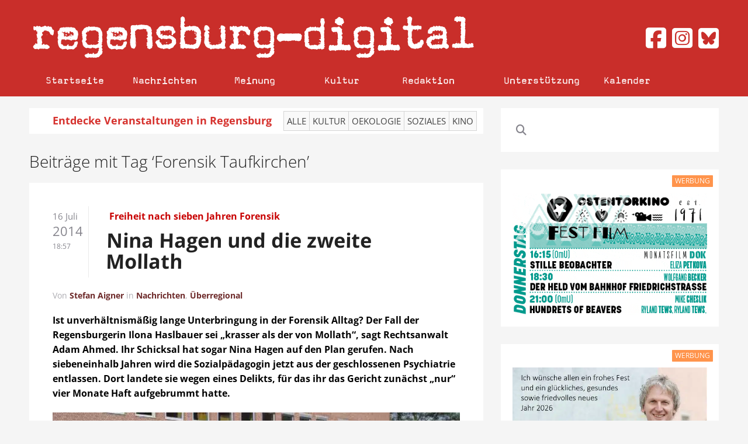

--- FILE ---
content_type: text/html; charset=UTF-8
request_url: https://www.regensburg-digital.de/t/forensik-taufkirchen/
body_size: 32558
content:
<!DOCTYPE HTML>
<html lang="de" dir="ltr" data-config='{"twitter":0,"plusone":0,"facebook":0,"style":"white"}'>

<head><meta charset="UTF-8"><script>if(navigator.userAgent.match(/MSIE|Internet Explorer/i)||navigator.userAgent.match(/Trident\/7\..*?rv:11/i)){var href=document.location.href;if(!href.match(/[?&]nowprocket/)){if(href.indexOf("?")==-1){if(href.indexOf("#")==-1){document.location.href=href+"?nowprocket=1"}else{document.location.href=href.replace("#","?nowprocket=1#")}}else{if(href.indexOf("#")==-1){document.location.href=href+"&nowprocket=1"}else{document.location.href=href.replace("#","&nowprocket=1#")}}}}</script><script>(()=>{class RocketLazyLoadScripts{constructor(){this.v="2.0.4",this.userEvents=["keydown","keyup","mousedown","mouseup","mousemove","mouseover","mouseout","touchmove","touchstart","touchend","touchcancel","wheel","click","dblclick","input"],this.attributeEvents=["onblur","onclick","oncontextmenu","ondblclick","onfocus","onmousedown","onmouseenter","onmouseleave","onmousemove","onmouseout","onmouseover","onmouseup","onmousewheel","onscroll","onsubmit"]}async t(){this.i(),this.o(),/iP(ad|hone)/.test(navigator.userAgent)&&this.h(),this.u(),this.l(this),this.m(),this.k(this),this.p(this),this._(),await Promise.all([this.R(),this.L()]),this.lastBreath=Date.now(),this.S(this),this.P(),this.D(),this.O(),this.M(),await this.C(this.delayedScripts.normal),await this.C(this.delayedScripts.defer),await this.C(this.delayedScripts.async),await this.T(),await this.F(),await this.j(),await this.A(),window.dispatchEvent(new Event("rocket-allScriptsLoaded")),this.everythingLoaded=!0,this.lastTouchEnd&&await new Promise(t=>setTimeout(t,500-Date.now()+this.lastTouchEnd)),this.I(),this.H(),this.U(),this.W()}i(){this.CSPIssue=sessionStorage.getItem("rocketCSPIssue"),document.addEventListener("securitypolicyviolation",t=>{this.CSPIssue||"script-src-elem"!==t.violatedDirective||"data"!==t.blockedURI||(this.CSPIssue=!0,sessionStorage.setItem("rocketCSPIssue",!0))},{isRocket:!0})}o(){window.addEventListener("pageshow",t=>{this.persisted=t.persisted,this.realWindowLoadedFired=!0},{isRocket:!0}),window.addEventListener("pagehide",()=>{this.onFirstUserAction=null},{isRocket:!0})}h(){let t;function e(e){t=e}window.addEventListener("touchstart",e,{isRocket:!0}),window.addEventListener("touchend",function i(o){o.changedTouches[0]&&t.changedTouches[0]&&Math.abs(o.changedTouches[0].pageX-t.changedTouches[0].pageX)<10&&Math.abs(o.changedTouches[0].pageY-t.changedTouches[0].pageY)<10&&o.timeStamp-t.timeStamp<200&&(window.removeEventListener("touchstart",e,{isRocket:!0}),window.removeEventListener("touchend",i,{isRocket:!0}),"INPUT"===o.target.tagName&&"text"===o.target.type||(o.target.dispatchEvent(new TouchEvent("touchend",{target:o.target,bubbles:!0})),o.target.dispatchEvent(new MouseEvent("mouseover",{target:o.target,bubbles:!0})),o.target.dispatchEvent(new PointerEvent("click",{target:o.target,bubbles:!0,cancelable:!0,detail:1,clientX:o.changedTouches[0].clientX,clientY:o.changedTouches[0].clientY})),event.preventDefault()))},{isRocket:!0})}q(t){this.userActionTriggered||("mousemove"!==t.type||this.firstMousemoveIgnored?"keyup"===t.type||"mouseover"===t.type||"mouseout"===t.type||(this.userActionTriggered=!0,this.onFirstUserAction&&this.onFirstUserAction()):this.firstMousemoveIgnored=!0),"click"===t.type&&t.preventDefault(),t.stopPropagation(),t.stopImmediatePropagation(),"touchstart"===this.lastEvent&&"touchend"===t.type&&(this.lastTouchEnd=Date.now()),"click"===t.type&&(this.lastTouchEnd=0),this.lastEvent=t.type,t.composedPath&&t.composedPath()[0].getRootNode()instanceof ShadowRoot&&(t.rocketTarget=t.composedPath()[0]),this.savedUserEvents.push(t)}u(){this.savedUserEvents=[],this.userEventHandler=this.q.bind(this),this.userEvents.forEach(t=>window.addEventListener(t,this.userEventHandler,{passive:!1,isRocket:!0})),document.addEventListener("visibilitychange",this.userEventHandler,{isRocket:!0})}U(){this.userEvents.forEach(t=>window.removeEventListener(t,this.userEventHandler,{passive:!1,isRocket:!0})),document.removeEventListener("visibilitychange",this.userEventHandler,{isRocket:!0}),this.savedUserEvents.forEach(t=>{(t.rocketTarget||t.target).dispatchEvent(new window[t.constructor.name](t.type,t))})}m(){const t="return false",e=Array.from(this.attributeEvents,t=>"data-rocket-"+t),i="["+this.attributeEvents.join("],[")+"]",o="[data-rocket-"+this.attributeEvents.join("],[data-rocket-")+"]",s=(e,i,o)=>{o&&o!==t&&(e.setAttribute("data-rocket-"+i,o),e["rocket"+i]=new Function("event",o),e.setAttribute(i,t))};new MutationObserver(t=>{for(const n of t)"attributes"===n.type&&(n.attributeName.startsWith("data-rocket-")||this.everythingLoaded?n.attributeName.startsWith("data-rocket-")&&this.everythingLoaded&&this.N(n.target,n.attributeName.substring(12)):s(n.target,n.attributeName,n.target.getAttribute(n.attributeName))),"childList"===n.type&&n.addedNodes.forEach(t=>{if(t.nodeType===Node.ELEMENT_NODE)if(this.everythingLoaded)for(const i of[t,...t.querySelectorAll(o)])for(const t of i.getAttributeNames())e.includes(t)&&this.N(i,t.substring(12));else for(const e of[t,...t.querySelectorAll(i)])for(const t of e.getAttributeNames())this.attributeEvents.includes(t)&&s(e,t,e.getAttribute(t))})}).observe(document,{subtree:!0,childList:!0,attributeFilter:[...this.attributeEvents,...e]})}I(){this.attributeEvents.forEach(t=>{document.querySelectorAll("[data-rocket-"+t+"]").forEach(e=>{this.N(e,t)})})}N(t,e){const i=t.getAttribute("data-rocket-"+e);i&&(t.setAttribute(e,i),t.removeAttribute("data-rocket-"+e))}k(t){Object.defineProperty(HTMLElement.prototype,"onclick",{get(){return this.rocketonclick||null},set(e){this.rocketonclick=e,this.setAttribute(t.everythingLoaded?"onclick":"data-rocket-onclick","this.rocketonclick(event)")}})}S(t){function e(e,i){let o=e[i];e[i]=null,Object.defineProperty(e,i,{get:()=>o,set(s){t.everythingLoaded?o=s:e["rocket"+i]=o=s}})}e(document,"onreadystatechange"),e(window,"onload"),e(window,"onpageshow");try{Object.defineProperty(document,"readyState",{get:()=>t.rocketReadyState,set(e){t.rocketReadyState=e},configurable:!0}),document.readyState="loading"}catch(t){console.log("WPRocket DJE readyState conflict, bypassing")}}l(t){this.originalAddEventListener=EventTarget.prototype.addEventListener,this.originalRemoveEventListener=EventTarget.prototype.removeEventListener,this.savedEventListeners=[],EventTarget.prototype.addEventListener=function(e,i,o){o&&o.isRocket||!t.B(e,this)&&!t.userEvents.includes(e)||t.B(e,this)&&!t.userActionTriggered||e.startsWith("rocket-")||t.everythingLoaded?t.originalAddEventListener.call(this,e,i,o):(t.savedEventListeners.push({target:this,remove:!1,type:e,func:i,options:o}),"mouseenter"!==e&&"mouseleave"!==e||t.originalAddEventListener.call(this,e,t.savedUserEvents.push,o))},EventTarget.prototype.removeEventListener=function(e,i,o){o&&o.isRocket||!t.B(e,this)&&!t.userEvents.includes(e)||t.B(e,this)&&!t.userActionTriggered||e.startsWith("rocket-")||t.everythingLoaded?t.originalRemoveEventListener.call(this,e,i,o):t.savedEventListeners.push({target:this,remove:!0,type:e,func:i,options:o})}}J(t,e){this.savedEventListeners=this.savedEventListeners.filter(i=>{let o=i.type,s=i.target||window;return e!==o||t!==s||(this.B(o,s)&&(i.type="rocket-"+o),this.$(i),!1)})}H(){EventTarget.prototype.addEventListener=this.originalAddEventListener,EventTarget.prototype.removeEventListener=this.originalRemoveEventListener,this.savedEventListeners.forEach(t=>this.$(t))}$(t){t.remove?this.originalRemoveEventListener.call(t.target,t.type,t.func,t.options):this.originalAddEventListener.call(t.target,t.type,t.func,t.options)}p(t){let e;function i(e){return t.everythingLoaded?e:e.split(" ").map(t=>"load"===t||t.startsWith("load.")?"rocket-jquery-load":t).join(" ")}function o(o){function s(e){const s=o.fn[e];o.fn[e]=o.fn.init.prototype[e]=function(){return this[0]===window&&t.userActionTriggered&&("string"==typeof arguments[0]||arguments[0]instanceof String?arguments[0]=i(arguments[0]):"object"==typeof arguments[0]&&Object.keys(arguments[0]).forEach(t=>{const e=arguments[0][t];delete arguments[0][t],arguments[0][i(t)]=e})),s.apply(this,arguments),this}}if(o&&o.fn&&!t.allJQueries.includes(o)){const e={DOMContentLoaded:[],"rocket-DOMContentLoaded":[]};for(const t in e)document.addEventListener(t,()=>{e[t].forEach(t=>t())},{isRocket:!0});o.fn.ready=o.fn.init.prototype.ready=function(i){function s(){parseInt(o.fn.jquery)>2?setTimeout(()=>i.bind(document)(o)):i.bind(document)(o)}return"function"==typeof i&&(t.realDomReadyFired?!t.userActionTriggered||t.fauxDomReadyFired?s():e["rocket-DOMContentLoaded"].push(s):e.DOMContentLoaded.push(s)),o([])},s("on"),s("one"),s("off"),t.allJQueries.push(o)}e=o}t.allJQueries=[],o(window.jQuery),Object.defineProperty(window,"jQuery",{get:()=>e,set(t){o(t)}})}P(){const t=new Map;document.write=document.writeln=function(e){const i=document.currentScript,o=document.createRange(),s=i.parentElement;let n=t.get(i);void 0===n&&(n=i.nextSibling,t.set(i,n));const c=document.createDocumentFragment();o.setStart(c,0),c.appendChild(o.createContextualFragment(e)),s.insertBefore(c,n)}}async R(){return new Promise(t=>{this.userActionTriggered?t():this.onFirstUserAction=t})}async L(){return new Promise(t=>{document.addEventListener("DOMContentLoaded",()=>{this.realDomReadyFired=!0,t()},{isRocket:!0})})}async j(){return this.realWindowLoadedFired?Promise.resolve():new Promise(t=>{window.addEventListener("load",t,{isRocket:!0})})}M(){this.pendingScripts=[];this.scriptsMutationObserver=new MutationObserver(t=>{for(const e of t)e.addedNodes.forEach(t=>{"SCRIPT"!==t.tagName||t.noModule||t.isWPRocket||this.pendingScripts.push({script:t,promise:new Promise(e=>{const i=()=>{const i=this.pendingScripts.findIndex(e=>e.script===t);i>=0&&this.pendingScripts.splice(i,1),e()};t.addEventListener("load",i,{isRocket:!0}),t.addEventListener("error",i,{isRocket:!0}),setTimeout(i,1e3)})})})}),this.scriptsMutationObserver.observe(document,{childList:!0,subtree:!0})}async F(){await this.X(),this.pendingScripts.length?(await this.pendingScripts[0].promise,await this.F()):this.scriptsMutationObserver.disconnect()}D(){this.delayedScripts={normal:[],async:[],defer:[]},document.querySelectorAll("script[type$=rocketlazyloadscript]").forEach(t=>{t.hasAttribute("data-rocket-src")?t.hasAttribute("async")&&!1!==t.async?this.delayedScripts.async.push(t):t.hasAttribute("defer")&&!1!==t.defer||"module"===t.getAttribute("data-rocket-type")?this.delayedScripts.defer.push(t):this.delayedScripts.normal.push(t):this.delayedScripts.normal.push(t)})}async _(){await this.L();let t=[];document.querySelectorAll("script[type$=rocketlazyloadscript][data-rocket-src]").forEach(e=>{let i=e.getAttribute("data-rocket-src");if(i&&!i.startsWith("data:")){i.startsWith("//")&&(i=location.protocol+i);try{const o=new URL(i).origin;o!==location.origin&&t.push({src:o,crossOrigin:e.crossOrigin||"module"===e.getAttribute("data-rocket-type")})}catch(t){}}}),t=[...new Map(t.map(t=>[JSON.stringify(t),t])).values()],this.Y(t,"preconnect")}async G(t){if(await this.K(),!0!==t.noModule||!("noModule"in HTMLScriptElement.prototype))return new Promise(e=>{let i;function o(){(i||t).setAttribute("data-rocket-status","executed"),e()}try{if(navigator.userAgent.includes("Firefox/")||""===navigator.vendor||this.CSPIssue)i=document.createElement("script"),[...t.attributes].forEach(t=>{let e=t.nodeName;"type"!==e&&("data-rocket-type"===e&&(e="type"),"data-rocket-src"===e&&(e="src"),i.setAttribute(e,t.nodeValue))}),t.text&&(i.text=t.text),t.nonce&&(i.nonce=t.nonce),i.hasAttribute("src")?(i.addEventListener("load",o,{isRocket:!0}),i.addEventListener("error",()=>{i.setAttribute("data-rocket-status","failed-network"),e()},{isRocket:!0}),setTimeout(()=>{i.isConnected||e()},1)):(i.text=t.text,o()),i.isWPRocket=!0,t.parentNode.replaceChild(i,t);else{const i=t.getAttribute("data-rocket-type"),s=t.getAttribute("data-rocket-src");i?(t.type=i,t.removeAttribute("data-rocket-type")):t.removeAttribute("type"),t.addEventListener("load",o,{isRocket:!0}),t.addEventListener("error",i=>{this.CSPIssue&&i.target.src.startsWith("data:")?(console.log("WPRocket: CSP fallback activated"),t.removeAttribute("src"),this.G(t).then(e)):(t.setAttribute("data-rocket-status","failed-network"),e())},{isRocket:!0}),s?(t.fetchPriority="high",t.removeAttribute("data-rocket-src"),t.src=s):t.src="data:text/javascript;base64,"+window.btoa(unescape(encodeURIComponent(t.text)))}}catch(i){t.setAttribute("data-rocket-status","failed-transform"),e()}});t.setAttribute("data-rocket-status","skipped")}async C(t){const e=t.shift();return e?(e.isConnected&&await this.G(e),this.C(t)):Promise.resolve()}O(){this.Y([...this.delayedScripts.normal,...this.delayedScripts.defer,...this.delayedScripts.async],"preload")}Y(t,e){this.trash=this.trash||[];let i=!0;var o=document.createDocumentFragment();t.forEach(t=>{const s=t.getAttribute&&t.getAttribute("data-rocket-src")||t.src;if(s&&!s.startsWith("data:")){const n=document.createElement("link");n.href=s,n.rel=e,"preconnect"!==e&&(n.as="script",n.fetchPriority=i?"high":"low"),t.getAttribute&&"module"===t.getAttribute("data-rocket-type")&&(n.crossOrigin=!0),t.crossOrigin&&(n.crossOrigin=t.crossOrigin),t.integrity&&(n.integrity=t.integrity),t.nonce&&(n.nonce=t.nonce),o.appendChild(n),this.trash.push(n),i=!1}}),document.head.appendChild(o)}W(){this.trash.forEach(t=>t.remove())}async T(){try{document.readyState="interactive"}catch(t){}this.fauxDomReadyFired=!0;try{await this.K(),this.J(document,"readystatechange"),document.dispatchEvent(new Event("rocket-readystatechange")),await this.K(),document.rocketonreadystatechange&&document.rocketonreadystatechange(),await this.K(),this.J(document,"DOMContentLoaded"),document.dispatchEvent(new Event("rocket-DOMContentLoaded")),await this.K(),this.J(window,"DOMContentLoaded"),window.dispatchEvent(new Event("rocket-DOMContentLoaded"))}catch(t){console.error(t)}}async A(){try{document.readyState="complete"}catch(t){}try{await this.K(),this.J(document,"readystatechange"),document.dispatchEvent(new Event("rocket-readystatechange")),await this.K(),document.rocketonreadystatechange&&document.rocketonreadystatechange(),await this.K(),this.J(window,"load"),window.dispatchEvent(new Event("rocket-load")),await this.K(),window.rocketonload&&window.rocketonload(),await this.K(),this.allJQueries.forEach(t=>t(window).trigger("rocket-jquery-load")),await this.K(),this.J(window,"pageshow");const t=new Event("rocket-pageshow");t.persisted=this.persisted,window.dispatchEvent(t),await this.K(),window.rocketonpageshow&&window.rocketonpageshow({persisted:this.persisted})}catch(t){console.error(t)}}async K(){Date.now()-this.lastBreath>45&&(await this.X(),this.lastBreath=Date.now())}async X(){return document.hidden?new Promise(t=>setTimeout(t)):new Promise(t=>requestAnimationFrame(t))}B(t,e){return e===document&&"readystatechange"===t||(e===document&&"DOMContentLoaded"===t||(e===window&&"DOMContentLoaded"===t||(e===window&&"load"===t||e===window&&"pageshow"===t)))}static run(){(new RocketLazyLoadScripts).t()}}RocketLazyLoadScripts.run()})();</script>
  
<meta http-equiv="X-UA-Compatible" content="IE=edge">
<meta name="viewport" content="width=device-width, initial-scale=0.75">
<meta property="og:url" content="https://www.regensburg-digital.de/nina-hagen-und-die-zweite-mollath/16072014/"/>
<meta property="og:type" content="Article"/>
<meta property="og:title" content="Nina Hagen und die zweite Mollath"/>
<meta property="og:image" content=""/>
<meta property="og:description" content="Ist unverhältnismäßig lange Unterbringung in der Forensik Alltag? Der Fall der Regensburgerin Ilona Haslbauer sei „krasser als der von Mollath“, sagt Rechtsanwalt Adam Ahmed. Ihr Schicksal hat sogar Nina Hagen auf den Plan gerufen. Nach siebeneinhalb Jahren wird die Sozialpädagogin jetzt aus der geschlossenen Psychiatrie entlassen. Dort landete sie wegen eines Delikts, für das ihr das Gericht zunächst „nur“ vier Monate Haft aufgebrummt hatte."/>
<title>Forensik Taufkirchen &raquo; Regensburg Digital</title>
<link data-rocket-prefetch href="https://stats.wp.com" rel="dns-prefetch">
<style id="rocket-critical-css">ul{box-sizing:border-box}:root{--wp--preset--font-size--normal:16px;--wp--preset--font-size--huge:42px}.aligncenter{clear:both}@font-face{font-display:swap;font-family:Magda-Plain;src:url(https://www.regensburg-digital.de/wp-content/themes/rdig_wp/fonts/Magda-Plain.otf)}@font-face{font-display:swap;font-family:'Open Sans Local';font-style:normal;font-weight:300;src:url(https://www.regensburg-digital.de/wp-content/themes/rdig_wp/fonts/open-sans-v34-latin-300.eot);src:local(''),url(https://www.regensburg-digital.de/wp-content/themes/rdig_wp/fonts/open-sans-v34-latin-300.eot?#iefix) format('embedded-opentype'),url(https://www.regensburg-digital.de/wp-content/themes/rdig_wp/fonts/open-sans-v34-latin-300.woff2) format('woff2'),url(https://www.regensburg-digital.de/wp-content/themes/rdig_wp/fonts/open-sans-v34-latin-300.woff) format('woff'),url(https://www.regensburg-digital.de/wp-content/themes/rdig_wp/fonts/open-sans-v34-latin-300.ttf) format('truetype'),url(https://www.regensburg-digital.de/wp-content/themes/rdig_wp/fonts/open-sans-v34-latin-300.svg#OpenSans) format('svg')}@font-face{font-display:swap;font-family:'Open Sans Local';font-style:normal;font-weight:400;src:url(https://www.regensburg-digital.de/wp-content/themes/rdig_wp/fonts/open-sans-v34-latin-regular.eot);src:local(''),url(https://www.regensburg-digital.de/wp-content/themes/rdig_wp/fonts/open-sans-v34-latin-regular.eot?#iefix) format('embedded-opentype'),url(https://www.regensburg-digital.de/wp-content/themes/rdig_wp/fonts/open-sans-v34-latin-regular.woff2) format('woff2'),url(https://www.regensburg-digital.de/wp-content/themes/rdig_wp/fonts/open-sans-v34-latin-regular.woff) format('woff'),url(https://www.regensburg-digital.de/wp-content/themes/rdig_wp/fonts/open-sans-v34-latin-regular.ttf) format('truetype'),url(https://www.regensburg-digital.de/wp-content/themes/rdig_wp/fonts/open-sans-v34-latin-regular.svg#OpenSans) format('svg')}@font-face{font-display:swap;font-family:'Open Sans Local';font-style:normal;font-weight:700;src:url(https://www.regensburg-digital.de/wp-content/themes/rdig_wp/fonts/open-sans-v34-latin-700.eot);src:local(''),url(https://www.regensburg-digital.de/wp-content/themes/rdig_wp/fonts/open-sans-v34-latin-700.eot?#iefix) format('embedded-opentype'),url(https://www.regensburg-digital.de/wp-content/themes/rdig_wp/fonts/open-sans-v34-latin-700.woff2) format('woff2'),url(https://www.regensburg-digital.de/wp-content/themes/rdig_wp/fonts/open-sans-v34-latin-700.woff) format('woff'),url(https://www.regensburg-digital.de/wp-content/themes/rdig_wp/fonts/open-sans-v34-latin-700.ttf) format('truetype'),url(https://www.regensburg-digital.de/wp-content/themes/rdig_wp/fonts/open-sans-v34-latin-700.svg#OpenSans) format('svg')}@font-face{font-display:swap;font-family:'OpenSansLocal';font-style:normal;font-weight:300;src:url(https://www.regensburg-digital.de/wp-content/themes/rdig_wp/fonts/open-sans-v34-latin-300.eot);src:local(''),url(https://www.regensburg-digital.de/wp-content/themes/rdig_wp/fonts/open-sans-v34-latin-300.eot?#iefix) format('embedded-opentype'),url(https://www.regensburg-digital.de/wp-content/themes/rdig_wp/fonts/open-sans-v34-latin-300.woff2) format('woff2'),url(https://www.regensburg-digital.de/wp-content/themes/rdig_wp/fonts/open-sans-v34-latin-300.woff) format('woff'),url(https://www.regensburg-digital.de/wp-content/themes/rdig_wp/fonts/open-sans-v34-latin-300.ttf) format('truetype'),url(https://www.regensburg-digital.de/wp-content/themes/rdig_wp/fonts/open-sans-v34-latin-300.svg#OpenSans) format('svg')}@font-face{font-display:swap;font-family:'OpenSansLocal';font-style:normal;font-weight:400;src:url(https://www.regensburg-digital.de/wp-content/themes/rdig_wp/fonts/open-sans-v34-latin-regular.eot);src:local(''),url(https://www.regensburg-digital.de/wp-content/themes/rdig_wp/fonts/open-sans-v34-latin-regular.eot?#iefix) format('embedded-opentype'),url(https://www.regensburg-digital.de/wp-content/themes/rdig_wp/fonts/open-sans-v34-latin-regular.woff2) format('woff2'),url(https://www.regensburg-digital.de/wp-content/themes/rdig_wp/fonts/open-sans-v34-latin-regular.woff) format('woff'),url(https://www.regensburg-digital.de/wp-content/themes/rdig_wp/fonts/open-sans-v34-latin-regular.ttf) format('truetype'),url(https://www.regensburg-digital.de/wp-content/themes/rdig_wp/fonts/open-sans-v34-latin-regular.svg#OpenSans) format('svg')}@font-face{font-display:swap;font-family:'OpenSansLocal';font-style:normal;font-weight:700;src:url(https://www.regensburg-digital.de/wp-content/themes/rdig_wp/fonts/open-sans-v34-latin-700.eot);src:local(''),url(https://www.regensburg-digital.de/wp-content/themes/rdig_wp/fonts/open-sans-v34-latin-700.eot?#iefix) format('embedded-opentype'),url(https://www.regensburg-digital.de/wp-content/themes/rdig_wp/fonts/open-sans-v34-latin-700.woff2) format('woff2'),url(https://www.regensburg-digital.de/wp-content/themes/rdig_wp/fonts/open-sans-v34-latin-700.woff) format('woff'),url(https://www.regensburg-digital.de/wp-content/themes/rdig_wp/fonts/open-sans-v34-latin-700.ttf) format('truetype'),url(https://www.regensburg-digital.de/wp-content/themes/rdig_wp/fonts/open-sans-v34-latin-700.svg#OpenSans) format('svg')}.uk-navbar-nav>li>a{font-family:Magda-Plain!important;color:#ffffff!important}.uk-navbar-nav{width:100%}.uk-navbar-nav>li>a{font-size:18px!important}.uk-navbar-nav li:first-of-type{border-left:1px solid #c92e2a}.uk-navbar-nav li{min-width:13%!important;border-right:1px solid #c92e2a}.uk-navbar-nav li:nth-child(4){min-width:12%!important}.uk-navbar-nav li:nth-child(6){margin-left:30px;min-width:10%!important;border-left:1px solid #c92e2a}.uk-navbar-nav li:nth-child(7){min-width:10%!important}.tm-block-top,.tm-navbar{background:#c92e2a!important}.tm-block-top .tm-logo{width:75%}.social-media-buttons{width:25%;padding-left:0px!important;float:right!important;text-align:right;font-size:40px;position:relative;top:25px;color:#d6312d;display:block}.social-media-buttons a{color:#d6312d}.uk-navbar-nav li a{text-align:center}.fa-facebook-square::before,.fa-instagram-square::before,.fa-twitter-square::before{color:#ffffff}.calendar_nav_area{margin-top:0px!important;background:#ffffff;color:#000000;padding:5px;font-size:18px;color:#d6312d;font-weight:bold}.calendar_text{margin-right:15px;margin-left:35px}.calendar_nav_buttons{background:#f9f9f9;border:1px solid rgb(213,213,213);font-weight:normal;padding:5px 5px;margin-right:-6px;color:#444!important;text-transform:uppercase;font-size:15px;display:inline-block}.uk-navbar-toggle{color:#ffffff!important}@media (max-width:1230px){.uk-navbar-nav li{min-width:13%!important}.uk-navbar-nav>li>a{padding:0 18px!important}.calendar_text{margin-left:0px;margin-right:0px;font-size:15px}.calendar_nav_buttons{font-size:12px;padding:4px 6px}}@media (max-width:1210px){.uk-navbar-nav li{min-width:11%!important}.uk-navbar-nav>li>a{padding:0 9px!important}.uk-navbar-nav li:nth-child(6){margin-left:20px}.uk-navbar-nav li:nth-child(5){padding-right:4px!important}}@media (max-width:1100px){.uk-navbar-nav li{min-width:11%!important}.uk-navbar-nav>li>a{padding:0 8px!important}.uk-navbar-nav li:nth-child(6){margin-left:20px}.uk-navbar-nav li:nth-child(5){padding-right:4px!important}.calendar_text{margin-left:0px;margin-right:0px;font-size:15px}.calendar_nav_buttons{font-size:12px;padding:4px 6px}}@media (max-width:950px){.social-media-buttons{display:none}.uk-navbar-center{max-width:100%!important}.tm-logo-small img{max-width:90%;margin-top:5px}.calendar_text{margin-left:0px;margin-right:0px;font-size:14px}.calendar_nav_buttons{font-size:12px;padding:4px 6px}}@media (max-width:767px){.uk-navbar-toggle{font-size:23px!important}.tm-block-top,.tm-navbar{min-height:75px!important}.tm-navbar .uk-hidden-large{float:left}.uk-offcanvas .uk-search-field,.uk-nav-offcanvas>li>a{color:#fff!important}.social-media-buttons{display:none}.tm-logo-small{float:left}.uk-navbar-content,.uk-navbar-toggle{height:40px!important}.uk-navbar-center{max-width:75%!important}.calendar_desktop_text{display:none}.calendar_text{margin-left:0px;margin-right:0px;font-size:15px}.calendar_nav_buttons{font-size:12px;padding:4px 6px}}[class*='width']{-moz-box-sizing:border-box;-webkit-box-sizing:border-box;box-sizing:border-box}.wk-slideshow img{max-width:100%;height:auto;vertical-align:middle}.wk-slideshow{visibility:hidden}.wk-slideshow,.wk-slideshow .slides{position:relative}.wk-slideshow .slides{list-style:none;margin:0;padding:0}.wk-slideshow .slides>li{position:absolute}.wk-slideshow .slides>li>a{display:block}.wk-slideshow .caption{position:absolute;left:0;right:0;bottom:0;z-index:5;padding:10px;background:rgba(0,0,0,0.5)}.wk-slideshow .captions{display:none}.wk-slideshow .caption{color:#fff}@media (max-width:767px){.wk-slideshow .caption{font-size:10px;line-height:14px}}#lightbox-loading{display:none;position:fixed;top:50%;left:50%;width:40px;height:40px;margin:-20px 0 0 -20px;overflow:hidden;z-index:1104}#lightbox-loading div{position:absolute;top:0;left:0;width:40px;height:480px;background-image:url("/wp-content/plugins/widgetkit/widgets/lightbox/images/loading.png")}#lightbox-overlay{display:none;position:absolute;top:0;left:0;width:100%;z-index:1100}#lightbox-tmp{display:none;padding:0;margin:0;border:0;overflow:auto}#lightbox-wrap{display:none;position:absolute;top:0;left:0;padding:20px;z-index:1101;outline:none}#lightbox-outer{position:relative;width:100%;height:100%;background:#FFF;box-shadow:0px 0px 15px #555}#lightbox-content{position:relative;width:0;height:0;padding:0;border:0px solid #FFF;outline:none;overflow:hidden;z-index:1102}#lightbox-close{display:none;position:absolute;top:-17px;right:-17px;width:34px;height:34px;background:url("/wp-content/plugins/widgetkit/widgets/lightbox/images/close.png") 0 0 no-repeat;z-index:1103}#lightbox-left,#lightbox-right{display:none;position:absolute;top:100px;bottom:100px;width:35%;outline:none;background:url("/wp-content/plugins/widgetkit/widgets/lightbox/images/blank.gif");z-index:1102}#lightbox-left{left:0px}#lightbox-right{right:0px}#lightbox-left-ico,#lightbox-right-ico{display:block;position:absolute;top:50%;left:-9999px;z-index:1102;width:50px;height:50px;margin-top:-25px;background:url("/wp-content/plugins/widgetkit/widgets/lightbox/images/buttons.png") 0 0 no-repeat}#lightbox-right-ico{background-position:0 -50px}#lightbox-title{font-size:12px;z-index:1102}.mejs-container{position:relative;background:#000;font-family:Helvetica,Arial;text-align:left;vertical-align:top;text-indent:0}.mejs-clear{clear:both}.mejs-mediaelement{position:absolute;top:0;left:0;width:100%;height:100%}.mejs-container .mejs-controls{position:absolute;list-style-type:none;margin:0;padding:0;bottom:0;left:0;background:url("/wp-content/plugins/widgetkit/widgets/mediaplayer/mediaelement/background.png");background:rgba(0,0,0,0.7);background:-webkit-gradient(linear,0% 0%,0% 100%,from(rgba(50,50,50,0.7)),to(rgba(0,0,0,0.7)));background:-webkit-linear-gradient(top,rgba(50,50,50,0.7),rgba(0,0,0,0.7));background:-moz-linear-gradient(top,rgba(50,50,50,0.7),rgba(0,0,0,0.7));background:-o-linear-gradient(top,rgba(50,50,50,0.7),rgba(0,0,0,0.7));background:-ms-linear-gradient(top,rgba(50,50,50,0.7),rgba(0,0,0,0.7));background:linear-gradient(rgba(50,50,50,0.7),rgba(0,0,0,0.7));height:30px;width:100%}.me-cannotplay a{color:#fff;font-weight:bold}.me-cannotplay span{padding:15px;display:block}.wk-slideshow-default>div{position:relative}html{font:300 15px / 22px Open Sans Local;-webkit-text-size-adjust:100%;-ms-text-size-adjust:100%;background:#f5f5f5;color:#605f66}body{margin:0}a{background:transparent}a{color:#6d2a2a;text-decoration:none}strong{font-weight:bold}img{max-width:100%;height:auto;-moz-box-sizing:border-box;box-sizing:border-box;border:0;vertical-align:middle}p,ul{margin:0 0 20px 0}*+p,*+ul{margin-top:20px}h1,h3{margin:0 0 20px 0;font-family:OpenSansLocal;font-weight:300;color:#222;text-transform:none}*+h1{margin-top:20px}h1{font-size:48px;line-height:52px}h3,.uk-h3{font-size:28px;line-height:34px}ul{padding-left:30px}article,aside,main,nav{display:block}audio:not([controls]){display:none}[hidden]{display:none}@media screen and (max-width:400px){@-ms-viewport{width:device-width}}.uk-grid:before,.uk-grid:after{content:" ";display:table}.uk-grid:after{clear:both}.uk-grid{margin:0 0 0 -20px;padding:0;list-style:none}.uk-grid>*{margin:0;padding-left:20px;float:left}.uk-grid>*>:last-child{margin-bottom:0}.uk-grid>*>.uk-panel+.uk-panel{margin-top:20px}@media (min-width:1220px){.uk-grid:not(.uk-grid-preserve){margin-left:-30px}.uk-grid:not(.uk-grid-preserve)>*{padding-left:30px}.uk-grid:not(.uk-grid-preserve)>*>.uk-panel+.uk-panel{margin-top:30px}}.uk-grid-divider:not(:empty){margin-left:-20px;margin-right:-20px}.uk-grid-divider>*{padding-left:20px;padding-right:20px}.uk-grid-divider>[class*='uk-width-8-']:nth-child(n+2){border-left:1px solid rgba(0,0,0,0.08)}@media (min-width:1220px){.uk-grid-divider:not(.uk-grid-preserve):not(:empty){margin-left:-30px;margin-right:-30px}.uk-grid-divider:not(.uk-grid-preserve)>*{padding-left:30px;padding-right:30px}}[class*='uk-width']{-moz-box-sizing:border-box;box-sizing:border-box;width:100%}.uk-width-2-10{width:20%}.uk-width-8-10{width:80%}@media (min-width:768px){.uk-width-medium-1-1{width:100%}.uk-width-medium-1-3{width:33.333%}.uk-width-medium-2-3{width:66.666%}}.uk-panel{display:block;position:relative}.uk-panel:before,.uk-panel:after{content:" ";display:table}.uk-panel:after{clear:both}.uk-panel>:not(.uk-panel-title):last-child{margin-bottom:0}.uk-panel-title{margin-top:0;margin-bottom:20px;font-size:28px;line-height:34px;font-weight:300;text-transform:none;color:#1f1f21}.uk-panel-badge{position:absolute;top:0;right:0;z-index:1}.uk-panel-box{padding:20px;background:#fff;color:#605f66}.uk-panel-box .uk-panel-badge{top:10px;right:10px}@media (min-width:768px){.uk-panel-box{padding:40px}}.uk-article:before,.uk-article:after{content:" ";display:table}.uk-article:after{clear:both}.uk-article-title{font-size:48px;line-height:52px;font-weight:inherit;text-transform:none}.uk-article-title a{color:inherit;text-decoration:none}.uk-article-meta{font-size:14px;line-height:21px;color:#adacb2}.uk-nav{margin:0;padding:0;list-style:none}.uk-nav li>a{display:block;text-decoration:none}.uk-nav>li>a{padding:5px 15px}.uk-nav-offcanvas>li>a{color:#797880;padding:10px 15px;border-bottom:1px solid rgba(0,0,0,0.4);box-shadow:0 1px 0 rgba(255,255,255,0.06)}.uk-navbar{background:#fff;color:#605f66}.uk-navbar:before,.uk-navbar:after{content:" ";display:table}.uk-navbar:after{clear:both}.uk-navbar-nav{margin:0;padding:0;list-style:none;float:left}.uk-navbar-nav>li{float:left;position:relative}.uk-navbar-nav>li>a{display:block;-moz-box-sizing:border-box;box-sizing:border-box;text-decoration:none;height:55px;padding:0 20px;line-height:55px;color:#605f66;font-size:15px;font-family:inherit;font-weight:inherit;position:relative;z-index:2}.uk-navbar-content,.uk-navbar-toggle{-moz-box-sizing:border-box;box-sizing:border-box;display:block;height:55px;padding:0 20px;float:left}.uk-navbar-content:before,.uk-navbar-toggle:before{content:'';display:inline-block;height:100%;vertical-align:middle}.uk-navbar-toggle{font-size:19px;color:#605f66;text-decoration:none}.uk-navbar-toggle:after{content:"\f0c9";font-family:FontAwesome;vertical-align:middle}.uk-navbar-center{float:none;text-align:center;max-width:50%;margin-left:auto;margin-right:auto}.uk-navbar-nav>li:before{display:block;position:absolute;content:"";top:0;bottom:0;left:0;right:0;z-index:1;-webkit-transform-style:preserve-3d;transform-style:preserve-3d;-webkit-transform:rotateX(-70deg);transform:rotateX(-70deg);opacity:0}@font-face{font-display:swap;font-family:'FontAwesome';src:url("/wp-content/themes/rdig_wp/warp/vendor/uikit/fonts/fontawesome-webfont.eot");src:url("/wp-content/themes/rdig_wp/warp/vendor/uikit/fonts/fontawesome-webfont.eot?#iefix") format("embedded-opentype"),url("/wp-content/themes/rdig_wp/warp/vendor/uikit/fonts/fontawesome-webfont.woff") format("woff"),url("/wp-content/themes/rdig_wp/warp/vendor/uikit/fonts/fontawesome-webfont.ttf") format("truetype");font-weight:normal;font-style:normal}.uk-badge{display:inline-block;padding:0 5px;background:#5ac681;font-size:12px;font-weight:normal;line-height:20px;color:#fff;text-align:center;vertical-align:middle;text-transform:uppercase;border-radius:1px;text-shadow:0 1px 1px #43be70}.uk-badge-warning{background-color:#ff944c;text-shadow:0 1px 1px #ff822d}.uk-offcanvas{display:none;position:fixed;top:0;right:0;bottom:0;left:0;z-index:1000;background:rgba(34,34,34,0.1)}.uk-offcanvas-bar{position:fixed;top:0;bottom:0;left:0;-webkit-transform:translateX(-100%);transform:translateX(-100%);z-index:1001;width:270px;max-width:100%;background:#222;overflow-y:auto;-webkit-overflow-scrolling:touch}.uk-offcanvas .uk-panel{margin:20px 15px;color:#605f66}.uk-offcanvas .uk-panel-title{color:#fff}.uk-container{-moz-box-sizing:border-box;box-sizing:border-box;max-width:980px;padding:0 20px}@media (min-width:1220px){.uk-container{max-width:1240px;padding:0 30px}}.uk-container:before,.uk-container:after{content:" ";display:table}.uk-container:after{clear:both}.uk-container-center{margin-left:auto;margin-right:auto}@media (min-width:960px){.uk-hidden-large{display:none!important}}@media (min-width:768px) and (max-width:959px){.uk-visible-large{display:none!important}}@media (max-width:767px){.uk-visible-large{display:none!important}}.uk-search{display:inline-block;position:relative;margin:0}.uk-search:before{content:"\f002";position:absolute;top:0;left:0;width:30px;line-height:35px;text-align:center;font-family:FontAwesome;font-size:18px;color:#86858d}.uk-search-field::-moz-focus-inner{border:0;padding:0}.uk-search-field::-webkit-search-cancel-button,.uk-search-field::-webkit-search-decoration{-webkit-appearance:none}.uk-search-field::-ms-clear{display:none}.uk-search-field::-moz-placeholder{opacity:1}.uk-search-field{-moz-box-sizing:border-box;box-sizing:border-box;margin:0;border-radius:0;font:inherit;color:#e1e1e3;-webkit-appearance:none;width:30px;height:35px;padding:0 0 0 30px;border:1px solid rgba(0,0,0,0);background:rgba(0,0,0,0);vertical-align:middle;position:relative;z-index:1;padding:0}.uk-search-field:-ms-input-placeholder{color:transparent!important}.uk-search-field::-moz-placeholder{color:transparent}.uk-search-field::-webkit-input-placeholder{color:transparent}.uk-offcanvas .uk-search{display:block;margin:20px 15px}.uk-offcanvas .uk-search:before{color:#777}.uk-offcanvas .uk-search-field{width:100%;border-color:rgba(0,0,0,0);background:#080808;color:#ccc;padding:0 12px!important}.uk-offcanvas .uk-search-field:-ms-input-placeholder{color:#777!important}.uk-offcanvas .uk-search-field::-moz-placeholder{color:#777}.uk-offcanvas .uk-search-field::-webkit-input-placeholder{color:#777}html{overflow-y:scroll}.tm-block-top{margin-bottom:20px;background:#fff}.tm-block-top .tm-logo{float:left}@media (min-width:768px){.uk-panel{position:relative;-webkit-backface-visibility:hidden}}@media (min-width:1220px){.tm-block-top{margin-bottom:30px}}@media (max-width:767px){.tm-block-top .tm-logo{display:none}.tm-navbar{margin:0 -20px;border-width:0 0 1px 0}}.tm-logo-small{letter-spacing:-0.31em}.tm-main>:nth-child(n+2){margin-top:20px}@media (min-width:1220px){.tm-main>:nth-child(n+2){margin-top:30px}}.aligncenter{display:block;margin-left:auto;margin-right:auto}.tm-article-panel .uk-article{padding:20px;background:#fff}@media (min-width:767px){.tm-article-panel .uk-article{padding:40px}}.tm-article-panel .uk-article .uk-article-title{margin-top:0}.uk-article .tm-article-date{float:left;max-width:80px;margin-top:5px;margin-right:20px;padding-right:20px;border-right:2px solid rgba(0,0,0,0.08);color:#86858d}.uk-article .tm-article-date .tm-article-date-day{display:block;font-size:15px}.uk-article .tm-article-date .tm-article-date-year{display:block;font-size:22px}.tm-block-top,.tm-navbar{background:rgb(200,0,0);min-height:130px;padding-top:10px}.tm-block-top{margin-bottom:20px}.uk-panel-box{padding:20px}.uk-panel-title{font-size:18px}.uk-navbar-nav li{min-width:40%}.uk-navbar-nav li a{color:#fff}.uk-navbar-content,.uk-navbar-toggle{height:40px}.tm-navbar .uk-hidden-large{margin-left:20px}.uk-navbar-center{max-width:80%}.uk-article{font-weight:400;font-size:16px;line-height:25px;color:#000}.uk-article .uk-article-meta-container{margin-top:20px}.uk-article p.uk-article-meta{margin:0px}.uk-article a{font-weight:600}.uk-article .uk-article-title a,.uk-article .uk-article-title{font-family:'Open Sans Local';font-weight:bold;font-size:34px;line-height:36px;display:block;margin-bottom:10px;-moz-transform:scale(1) rotate(0deg) translate(0px,0px) skew(-0.5deg,0deg);-webkit-transform:scale(1) rotate(0deg) translate(0px,0px) skew(-0.5deg,0deg);-o-transform:scale(1) rotate(0deg) translate(0px,0px) skew(-0.5deg,0deg);-ms-transform:scale(1) rotate(0deg) translate(0px,0px) skew(-0.5deg,0deg);transform:scale(1) rotate(0deg) translate(0px,0px) skew(-0.5deg,0deg)}.uk-article .tm-article-date{max-width:none;border-right:none;color:#86858d;padding-right:0px}.uk-article .article-issue{display:block;margin-bottom:5px;padding:5px;font-weight:bold;color:rgb(200,0,0);width:100%}.uk-article .wp-caption{margin-top:10px;width:100%!important}.uk-article .wp-caption img{margin-left:0px;margin-right:0px;width:100%}.uk-article .uk-width-8-10{padding-right:0px}.uk-panel-box .uk-panel-badge{z-index:300}.tm-sidebar-a .uk-search{width:100%;color:#333}.tm-sidebar-a .uk-search-field{width:100%;color:#333}@media only screen and (max-device-width:800px){.article-social{display:none}.uk-article-title a{font-size:24px;line-height:20px}}.radio_player_media{display:none}.fab{-moz-osx-font-smoothing:grayscale;-webkit-font-smoothing:antialiased;display:var(--fa-display,inline-block);font-style:normal;font-variant:normal;line-height:1;text-rendering:auto}.fab{font-family:"Font Awesome 6 Brands"}:host,:root{--fa-style-family-brands:"Font Awesome 6 Brands";--fa-font-brands:normal 400 1em/1 "Font Awesome 6 Brands"}@font-face{font-family:"Font Awesome 6 Brands";font-style:normal;font-weight:400;font-display:swap;src:url(https://www.regensburg-digital.de/wp-content/themes/rdig_wp/webfonts/fa-brands-400.woff2) format("woff2"),url(https://www.regensburg-digital.de/wp-content/themes/rdig_wp/webfonts/fa-brands-400.ttf) format("truetype")}.fab{font-weight:400}.fa-instagram-square:before{content:"\e055"}.fa-twitter-square:before{content:"\f081"}.fa-facebook-square:before{content:"\f082"}:host,:root{--fa-font-regular:normal 400 1em/1 "Font Awesome 6 Free"}:host,:root{--fa-style-family-classic:"Font Awesome 6 Free";--fa-font-solid:normal 900 1em/1 "Font Awesome 6 Free"}@font-face{font-family:"FontAwesome";font-display:swap;src:url(https://www.regensburg-digital.de/wp-content/themes/rdig_wp/webfonts/fa-solid-900.woff2) format("woff2"),url(https://www.regensburg-digital.de/wp-content/themes/rdig_wp/webfonts/fa-solid-900.ttf) format("truetype")}@font-face{font-family:"FontAwesome";font-display:swap;src:url(https://www.regensburg-digital.de/wp-content/themes/rdig_wp/webfonts/fa-brands-400.woff2) format("woff2"),url(https://www.regensburg-digital.de/wp-content/themes/rdig_wp/webfonts/fa-brands-400.ttf) format("truetype")}@font-face{font-family:"FontAwesome";font-display:swap;src:url(https://www.regensburg-digital.de/wp-content/themes/rdig_wp/webfonts/fa-regular-400.woff2) format("woff2"),url(https://www.regensburg-digital.de/wp-content/themes/rdig_wp/webfonts/fa-regular-400.ttf) format("truetype");unicode-range:u+f003,u+f006,u+f014,u+f016-f017,u+f01a-f01b,u+f01d,u+f022,u+f03e,u+f044,u+f046,u+f05c-f05d,u+f06e,u+f070,u+f087-f088,u+f08a,u+f094,u+f096-f097,u+f09d,u+f0a0,u+f0a2,u+f0a4-f0a7,u+f0c5,u+f0c7,u+f0e5-f0e6,u+f0eb,u+f0f6-f0f8,u+f10c,u+f114-f115,u+f118-f11a,u+f11c-f11d,u+f133,u+f147,u+f14e,u+f150-f152,u+f185-f186,u+f18e,u+f190-f192,u+f196,u+f1c1-f1c9,u+f1d9,u+f1db,u+f1e3,u+f1ea,u+f1f7,u+f1f9,u+f20a,u+f247-f248,u+f24a,u+f24d,u+f255-f25b,u+f25d,u+f271-f274,u+f278,u+f27b,u+f28c,u+f28e,u+f29c,u+f2b5,u+f2b7,u+f2ba,u+f2bc,u+f2be,u+f2c0-f2c1,u+f2c3,u+f2d0,u+f2d2,u+f2d4,u+f2dc}@font-face{font-family:"FontAwesome";font-display:swap;src:url(https://www.regensburg-digital.de/wp-content/themes/rdig_wp/webfonts/fa-v4compatibility.woff2) format("woff2"),url(https://www.regensburg-digital.de/wp-content/themes/rdig_wp/webfonts/fa-v4compatibility.ttf) format("truetype");unicode-range:u+f041,u+f047,u+f065-f066,u+f07d-f07e,u+f080,u+f08b,u+f08e,u+f090,u+f09a,u+f0ac,u+f0ae,u+f0b2,u+f0d0,u+f0d6,u+f0e4,u+f0ec,u+f10a-f10b,u+f123,u+f13e,u+f148-f149,u+f14c,u+f156,u+f15e,u+f160-f161,u+f163,u+f175-f178,u+f195,u+f1f8,u+f219,u+f27a}div.radio-player *{box-sizing:border-box}</style><link rel="preload" data-rocket-preload as="image" href="http://www.regensburg-digital.de/wp-content/uploads/2014/07/IMG_0827.jpg" imagesrcset="https://www.regensburg-digital.de/wp-content/uploads/2014/07/IMG_0827.jpg 600w, https://www.regensburg-digital.de/wp-content/uploads/2014/07/IMG_0827-300x196.jpg 300w, https://www.regensburg-digital.de/wp-content/uploads/2014/07/IMG_0827-459x300.jpg 459w" imagesizes="(max-width: 600px) 100vw, 600px" fetchpriority="high">
<link rel="shortcut icon" href="/wp-content/themes/rdig_wp/favicon.ico">
<link rel="apple-touch-icon-precomposed" href="/wp-content/themes/rdig_wp/apple_touch_icon.png">
<meta name='robots' content='max-image-preview:large' />
<link rel='dns-prefetch' href='//stats.wp.com' />
<link rel='dns-prefetch' href='//v0.wordpress.com' />

<link rel="alternate" type="application/rss+xml" title="Regensburg Digital &raquo; Forensik Taufkirchen Schlagwort-Feed" href="https://www.regensburg-digital.de/t/forensik-taufkirchen/feed/" />
<style id='wp-img-auto-sizes-contain-inline-css' type='text/css'>
img:is([sizes=auto i],[sizes^="auto," i]){contain-intrinsic-size:3000px 1500px}
/*# sourceURL=wp-img-auto-sizes-contain-inline-css */
</style>
<style id='wp-emoji-styles-inline-css' type='text/css'>

	img.wp-smiley, img.emoji {
		display: inline !important;
		border: none !important;
		box-shadow: none !important;
		height: 1em !important;
		width: 1em !important;
		margin: 0 0.07em !important;
		vertical-align: -0.1em !important;
		background: none !important;
		padding: 0 !important;
	}
/*# sourceURL=wp-emoji-styles-inline-css */
</style>
<style id='wp-block-library-inline-css' type='text/css'>
:root{--wp-block-synced-color:#7a00df;--wp-block-synced-color--rgb:122,0,223;--wp-bound-block-color:var(--wp-block-synced-color);--wp-editor-canvas-background:#ddd;--wp-admin-theme-color:#007cba;--wp-admin-theme-color--rgb:0,124,186;--wp-admin-theme-color-darker-10:#006ba1;--wp-admin-theme-color-darker-10--rgb:0,107,160.5;--wp-admin-theme-color-darker-20:#005a87;--wp-admin-theme-color-darker-20--rgb:0,90,135;--wp-admin-border-width-focus:2px}@media (min-resolution:192dpi){:root{--wp-admin-border-width-focus:1.5px}}.wp-element-button{cursor:pointer}:root .has-very-light-gray-background-color{background-color:#eee}:root .has-very-dark-gray-background-color{background-color:#313131}:root .has-very-light-gray-color{color:#eee}:root .has-very-dark-gray-color{color:#313131}:root .has-vivid-green-cyan-to-vivid-cyan-blue-gradient-background{background:linear-gradient(135deg,#00d084,#0693e3)}:root .has-purple-crush-gradient-background{background:linear-gradient(135deg,#34e2e4,#4721fb 50%,#ab1dfe)}:root .has-hazy-dawn-gradient-background{background:linear-gradient(135deg,#faaca8,#dad0ec)}:root .has-subdued-olive-gradient-background{background:linear-gradient(135deg,#fafae1,#67a671)}:root .has-atomic-cream-gradient-background{background:linear-gradient(135deg,#fdd79a,#004a59)}:root .has-nightshade-gradient-background{background:linear-gradient(135deg,#330968,#31cdcf)}:root .has-midnight-gradient-background{background:linear-gradient(135deg,#020381,#2874fc)}:root{--wp--preset--font-size--normal:16px;--wp--preset--font-size--huge:42px}.has-regular-font-size{font-size:1em}.has-larger-font-size{font-size:2.625em}.has-normal-font-size{font-size:var(--wp--preset--font-size--normal)}.has-huge-font-size{font-size:var(--wp--preset--font-size--huge)}.has-text-align-center{text-align:center}.has-text-align-left{text-align:left}.has-text-align-right{text-align:right}.has-fit-text{white-space:nowrap!important}#end-resizable-editor-section{display:none}.aligncenter{clear:both}.items-justified-left{justify-content:flex-start}.items-justified-center{justify-content:center}.items-justified-right{justify-content:flex-end}.items-justified-space-between{justify-content:space-between}.screen-reader-text{border:0;clip-path:inset(50%);height:1px;margin:-1px;overflow:hidden;padding:0;position:absolute;width:1px;word-wrap:normal!important}.screen-reader-text:focus{background-color:#ddd;clip-path:none;color:#444;display:block;font-size:1em;height:auto;left:5px;line-height:normal;padding:15px 23px 14px;text-decoration:none;top:5px;width:auto;z-index:100000}html :where(.has-border-color){border-style:solid}html :where([style*=border-top-color]){border-top-style:solid}html :where([style*=border-right-color]){border-right-style:solid}html :where([style*=border-bottom-color]){border-bottom-style:solid}html :where([style*=border-left-color]){border-left-style:solid}html :where([style*=border-width]){border-style:solid}html :where([style*=border-top-width]){border-top-style:solid}html :where([style*=border-right-width]){border-right-style:solid}html :where([style*=border-bottom-width]){border-bottom-style:solid}html :where([style*=border-left-width]){border-left-style:solid}html :where(img[class*=wp-image-]){height:auto;max-width:100%}:where(figure){margin:0 0 1em}html :where(.is-position-sticky){--wp-admin--admin-bar--position-offset:var(--wp-admin--admin-bar--height,0px)}@media screen and (max-width:600px){html :where(.is-position-sticky){--wp-admin--admin-bar--position-offset:0px}}

/*# sourceURL=wp-block-library-inline-css */
</style><style id='global-styles-inline-css' type='text/css'>
:root{--wp--preset--aspect-ratio--square: 1;--wp--preset--aspect-ratio--4-3: 4/3;--wp--preset--aspect-ratio--3-4: 3/4;--wp--preset--aspect-ratio--3-2: 3/2;--wp--preset--aspect-ratio--2-3: 2/3;--wp--preset--aspect-ratio--16-9: 16/9;--wp--preset--aspect-ratio--9-16: 9/16;--wp--preset--color--black: #000000;--wp--preset--color--cyan-bluish-gray: #abb8c3;--wp--preset--color--white: #ffffff;--wp--preset--color--pale-pink: #f78da7;--wp--preset--color--vivid-red: #cf2e2e;--wp--preset--color--luminous-vivid-orange: #ff6900;--wp--preset--color--luminous-vivid-amber: #fcb900;--wp--preset--color--light-green-cyan: #7bdcb5;--wp--preset--color--vivid-green-cyan: #00d084;--wp--preset--color--pale-cyan-blue: #8ed1fc;--wp--preset--color--vivid-cyan-blue: #0693e3;--wp--preset--color--vivid-purple: #9b51e0;--wp--preset--gradient--vivid-cyan-blue-to-vivid-purple: linear-gradient(135deg,rgb(6,147,227) 0%,rgb(155,81,224) 100%);--wp--preset--gradient--light-green-cyan-to-vivid-green-cyan: linear-gradient(135deg,rgb(122,220,180) 0%,rgb(0,208,130) 100%);--wp--preset--gradient--luminous-vivid-amber-to-luminous-vivid-orange: linear-gradient(135deg,rgb(252,185,0) 0%,rgb(255,105,0) 100%);--wp--preset--gradient--luminous-vivid-orange-to-vivid-red: linear-gradient(135deg,rgb(255,105,0) 0%,rgb(207,46,46) 100%);--wp--preset--gradient--very-light-gray-to-cyan-bluish-gray: linear-gradient(135deg,rgb(238,238,238) 0%,rgb(169,184,195) 100%);--wp--preset--gradient--cool-to-warm-spectrum: linear-gradient(135deg,rgb(74,234,220) 0%,rgb(151,120,209) 20%,rgb(207,42,186) 40%,rgb(238,44,130) 60%,rgb(251,105,98) 80%,rgb(254,248,76) 100%);--wp--preset--gradient--blush-light-purple: linear-gradient(135deg,rgb(255,206,236) 0%,rgb(152,150,240) 100%);--wp--preset--gradient--blush-bordeaux: linear-gradient(135deg,rgb(254,205,165) 0%,rgb(254,45,45) 50%,rgb(107,0,62) 100%);--wp--preset--gradient--luminous-dusk: linear-gradient(135deg,rgb(255,203,112) 0%,rgb(199,81,192) 50%,rgb(65,88,208) 100%);--wp--preset--gradient--pale-ocean: linear-gradient(135deg,rgb(255,245,203) 0%,rgb(182,227,212) 50%,rgb(51,167,181) 100%);--wp--preset--gradient--electric-grass: linear-gradient(135deg,rgb(202,248,128) 0%,rgb(113,206,126) 100%);--wp--preset--gradient--midnight: linear-gradient(135deg,rgb(2,3,129) 0%,rgb(40,116,252) 100%);--wp--preset--font-size--small: 13px;--wp--preset--font-size--medium: 20px;--wp--preset--font-size--large: 36px;--wp--preset--font-size--x-large: 42px;--wp--preset--spacing--20: 0.44rem;--wp--preset--spacing--30: 0.67rem;--wp--preset--spacing--40: 1rem;--wp--preset--spacing--50: 1.5rem;--wp--preset--spacing--60: 2.25rem;--wp--preset--spacing--70: 3.38rem;--wp--preset--spacing--80: 5.06rem;--wp--preset--shadow--natural: 6px 6px 9px rgba(0, 0, 0, 0.2);--wp--preset--shadow--deep: 12px 12px 50px rgba(0, 0, 0, 0.4);--wp--preset--shadow--sharp: 6px 6px 0px rgba(0, 0, 0, 0.2);--wp--preset--shadow--outlined: 6px 6px 0px -3px rgb(255, 255, 255), 6px 6px rgb(0, 0, 0);--wp--preset--shadow--crisp: 6px 6px 0px rgb(0, 0, 0);}:where(.is-layout-flex){gap: 0.5em;}:where(.is-layout-grid){gap: 0.5em;}body .is-layout-flex{display: flex;}.is-layout-flex{flex-wrap: wrap;align-items: center;}.is-layout-flex > :is(*, div){margin: 0;}body .is-layout-grid{display: grid;}.is-layout-grid > :is(*, div){margin: 0;}:where(.wp-block-columns.is-layout-flex){gap: 2em;}:where(.wp-block-columns.is-layout-grid){gap: 2em;}:where(.wp-block-post-template.is-layout-flex){gap: 1.25em;}:where(.wp-block-post-template.is-layout-grid){gap: 1.25em;}.has-black-color{color: var(--wp--preset--color--black) !important;}.has-cyan-bluish-gray-color{color: var(--wp--preset--color--cyan-bluish-gray) !important;}.has-white-color{color: var(--wp--preset--color--white) !important;}.has-pale-pink-color{color: var(--wp--preset--color--pale-pink) !important;}.has-vivid-red-color{color: var(--wp--preset--color--vivid-red) !important;}.has-luminous-vivid-orange-color{color: var(--wp--preset--color--luminous-vivid-orange) !important;}.has-luminous-vivid-amber-color{color: var(--wp--preset--color--luminous-vivid-amber) !important;}.has-light-green-cyan-color{color: var(--wp--preset--color--light-green-cyan) !important;}.has-vivid-green-cyan-color{color: var(--wp--preset--color--vivid-green-cyan) !important;}.has-pale-cyan-blue-color{color: var(--wp--preset--color--pale-cyan-blue) !important;}.has-vivid-cyan-blue-color{color: var(--wp--preset--color--vivid-cyan-blue) !important;}.has-vivid-purple-color{color: var(--wp--preset--color--vivid-purple) !important;}.has-black-background-color{background-color: var(--wp--preset--color--black) !important;}.has-cyan-bluish-gray-background-color{background-color: var(--wp--preset--color--cyan-bluish-gray) !important;}.has-white-background-color{background-color: var(--wp--preset--color--white) !important;}.has-pale-pink-background-color{background-color: var(--wp--preset--color--pale-pink) !important;}.has-vivid-red-background-color{background-color: var(--wp--preset--color--vivid-red) !important;}.has-luminous-vivid-orange-background-color{background-color: var(--wp--preset--color--luminous-vivid-orange) !important;}.has-luminous-vivid-amber-background-color{background-color: var(--wp--preset--color--luminous-vivid-amber) !important;}.has-light-green-cyan-background-color{background-color: var(--wp--preset--color--light-green-cyan) !important;}.has-vivid-green-cyan-background-color{background-color: var(--wp--preset--color--vivid-green-cyan) !important;}.has-pale-cyan-blue-background-color{background-color: var(--wp--preset--color--pale-cyan-blue) !important;}.has-vivid-cyan-blue-background-color{background-color: var(--wp--preset--color--vivid-cyan-blue) !important;}.has-vivid-purple-background-color{background-color: var(--wp--preset--color--vivid-purple) !important;}.has-black-border-color{border-color: var(--wp--preset--color--black) !important;}.has-cyan-bluish-gray-border-color{border-color: var(--wp--preset--color--cyan-bluish-gray) !important;}.has-white-border-color{border-color: var(--wp--preset--color--white) !important;}.has-pale-pink-border-color{border-color: var(--wp--preset--color--pale-pink) !important;}.has-vivid-red-border-color{border-color: var(--wp--preset--color--vivid-red) !important;}.has-luminous-vivid-orange-border-color{border-color: var(--wp--preset--color--luminous-vivid-orange) !important;}.has-luminous-vivid-amber-border-color{border-color: var(--wp--preset--color--luminous-vivid-amber) !important;}.has-light-green-cyan-border-color{border-color: var(--wp--preset--color--light-green-cyan) !important;}.has-vivid-green-cyan-border-color{border-color: var(--wp--preset--color--vivid-green-cyan) !important;}.has-pale-cyan-blue-border-color{border-color: var(--wp--preset--color--pale-cyan-blue) !important;}.has-vivid-cyan-blue-border-color{border-color: var(--wp--preset--color--vivid-cyan-blue) !important;}.has-vivid-purple-border-color{border-color: var(--wp--preset--color--vivid-purple) !important;}.has-vivid-cyan-blue-to-vivid-purple-gradient-background{background: var(--wp--preset--gradient--vivid-cyan-blue-to-vivid-purple) !important;}.has-light-green-cyan-to-vivid-green-cyan-gradient-background{background: var(--wp--preset--gradient--light-green-cyan-to-vivid-green-cyan) !important;}.has-luminous-vivid-amber-to-luminous-vivid-orange-gradient-background{background: var(--wp--preset--gradient--luminous-vivid-amber-to-luminous-vivid-orange) !important;}.has-luminous-vivid-orange-to-vivid-red-gradient-background{background: var(--wp--preset--gradient--luminous-vivid-orange-to-vivid-red) !important;}.has-very-light-gray-to-cyan-bluish-gray-gradient-background{background: var(--wp--preset--gradient--very-light-gray-to-cyan-bluish-gray) !important;}.has-cool-to-warm-spectrum-gradient-background{background: var(--wp--preset--gradient--cool-to-warm-spectrum) !important;}.has-blush-light-purple-gradient-background{background: var(--wp--preset--gradient--blush-light-purple) !important;}.has-blush-bordeaux-gradient-background{background: var(--wp--preset--gradient--blush-bordeaux) !important;}.has-luminous-dusk-gradient-background{background: var(--wp--preset--gradient--luminous-dusk) !important;}.has-pale-ocean-gradient-background{background: var(--wp--preset--gradient--pale-ocean) !important;}.has-electric-grass-gradient-background{background: var(--wp--preset--gradient--electric-grass) !important;}.has-midnight-gradient-background{background: var(--wp--preset--gradient--midnight) !important;}.has-small-font-size{font-size: var(--wp--preset--font-size--small) !important;}.has-medium-font-size{font-size: var(--wp--preset--font-size--medium) !important;}.has-large-font-size{font-size: var(--wp--preset--font-size--large) !important;}.has-x-large-font-size{font-size: var(--wp--preset--font-size--x-large) !important;}
/*# sourceURL=global-styles-inline-css */
</style>

<style id='classic-theme-styles-inline-css' type='text/css'>
/*! This file is auto-generated */
.wp-block-button__link{color:#fff;background-color:#32373c;border-radius:9999px;box-shadow:none;text-decoration:none;padding:calc(.667em + 2px) calc(1.333em + 2px);font-size:1.125em}.wp-block-file__button{background:#32373c;color:#fff;text-decoration:none}
/*# sourceURL=/wp-includes/css/classic-themes.min.css */
</style>
<link data-minify="1" rel='preload'  href='https://www.regensburg-digital.de/wp-content/cache/min/1/wp-content/plugins/widgetkit/assets/css/site.wk.css?ver=1766479150' data-rocket-async="style" as="style" onload="this.onload=null;this.rel='stylesheet'" onerror="this.removeAttribute('data-rocket-async')"  type='text/css' media='all' />
<link data-minify="1" rel='preload'  href='https://www.regensburg-digital.de/wp-content/cache/min/1/wp-content/themes/rdig_wp/style.css?ver=1766479150' data-rocket-async="style" as="style" onload="this.onload=null;this.rel='stylesheet'" onerror="this.removeAttribute('data-rocket-async')"  type='text/css' media='all' />
<script type="rocketlazyloadscript" data-rocket-type="text/javascript">var dnt_config={ifdnt:"0",mode:"blacklist",black:["media6degrees.com","quantserve.com","lockerz.com"],white:[]};</script><script type="rocketlazyloadscript" data-rocket-type="text/javascript" data-rocket-src="https://www.regensburg-digital.de/wp-content/plugins/wp-donottrack/donottrack-min.js?dntver=0.8.8&amp;ver=6.9" id="wp-donottrack-js" data-rocket-defer defer></script>
<script type="rocketlazyloadscript" data-rocket-type="text/javascript" data-rocket-src="https://www.regensburg-digital.de/wp-includes/js/jquery/jquery.min.js?ver=3.7.1" id="jquery-core-js" data-rocket-defer defer></script>
<script type="rocketlazyloadscript" data-rocket-type="text/javascript" data-rocket-src="https://www.regensburg-digital.de/wp-includes/js/jquery/jquery-migrate.min.js?ver=3.4.1" id="jquery-migrate-js" data-rocket-defer defer></script>
<script type="rocketlazyloadscript" data-rocket-type="text/javascript" data-rocket-src="https://www.regensburg-digital.de/wp-content/plugins/widgetkit/assets/lib/wkuikit/dist/js/uikit.min.js?ver=6.9" id="uikit-js" data-rocket-defer defer></script>
<script type="rocketlazyloadscript" data-rocket-type="text/javascript" data-rocket-src="https://www.regensburg-digital.de/wp-content/plugins/widgetkit/assets/lib/wkuikit/dist/js/uikit-icons.min.js?ver=6.9" id="uikit-icons-js" data-rocket-defer defer></script>
<script type="rocketlazyloadscript" data-minify="1" data-rocket-type="text/javascript" data-rocket-src="https://www.regensburg-digital.de/wp-content/cache/min/1/wp-content/themes/rdig_wp/js/custom.js?ver=1766479150" id="my_custom_script-js" data-rocket-defer defer></script>
<link rel="https://api.w.org/" href="https://www.regensburg-digital.de/wp-json/" /><link rel="alternate" title="JSON" type="application/json" href="https://www.regensburg-digital.de/wp-json/wp/v2/tags/541" /><link rel="EditURI" type="application/rsd+xml" title="RSD" href="https://www.regensburg-digital.de/xmlrpc.php?rsd" />
<meta name="generator" content="WordPress 6.9" />
<style>a.cld-like-dislike-trigger {color: #dd3333;}span.cld-count-wrap {color: #000000;}a.cld-prevent.cld-undo-trigger  {color: #ffbaba;}</style>	<style>img#wpstats{display:none}</style>
		<!-- Analytics by WP Statistics - https://wp-statistics.com -->
<style type="text/css">.recentcomments a{display:inline !important;padding:0 !important;margin:0 !important;}</style><noscript><style id="rocket-lazyload-nojs-css">.rll-youtube-player, [data-lazy-src]{display:none !important;}</style></noscript><script type="rocketlazyloadscript">
/*! loadCSS rel=preload polyfill. [c]2017 Filament Group, Inc. MIT License */
(function(w){"use strict";if(!w.loadCSS){w.loadCSS=function(){}}
var rp=loadCSS.relpreload={};rp.support=(function(){var ret;try{ret=w.document.createElement("link").relList.supports("preload")}catch(e){ret=!1}
return function(){return ret}})();rp.bindMediaToggle=function(link){var finalMedia=link.media||"all";function enableStylesheet(){link.media=finalMedia}
if(link.addEventListener){link.addEventListener("load",enableStylesheet)}else if(link.attachEvent){link.attachEvent("onload",enableStylesheet)}
setTimeout(function(){link.rel="stylesheet";link.media="only x"});setTimeout(enableStylesheet,3000)};rp.poly=function(){if(rp.support()){return}
var links=w.document.getElementsByTagName("link");for(var i=0;i<links.length;i++){var link=links[i];if(link.rel==="preload"&&link.getAttribute("as")==="style"&&!link.getAttribute("data-loadcss")){link.setAttribute("data-loadcss",!0);rp.bindMediaToggle(link)}}};if(!rp.support()){rp.poly();var run=w.setInterval(rp.poly,500);if(w.addEventListener){w.addEventListener("load",function(){rp.poly();w.clearInterval(run)})}else if(w.attachEvent){w.attachEvent("onload",function(){rp.poly();w.clearInterval(run)})}}
if(typeof exports!=="undefined"){exports.loadCSS=loadCSS}
else{w.loadCSS=loadCSS}}(typeof global!=="undefined"?global:this))
</script><link rel="preload" href="/wp-content/themes/rdig_wp/cache/gzip.php?theme-bbfce619.css" data-rocket-async="style" as="style" onload="this.onload=null;this.rel='stylesheet'" onerror="this.removeAttribute('data-rocket-async')" >
<script type="rocketlazyloadscript" data-rocket-src="/wp-content/themes/rdig_wp/cache/gzip.php?theme-334ac0f5.js" data-rocket-defer defer></script>
    <!-- Generated by Revive Adserver 3.0.5 -->
    <script type="rocketlazyloadscript" data-rocket-type='text/javascript' data-rocket-src='http://adserver.regensburg-digital.de/www/delivery/spcjs.php?id=1&amp;target=_blank' data-rocket-defer defer></script>

    <link data-minify="1" href="https://www.regensburg-digital.de/wp-content/cache/min/1/wp-content/themes/rdig_wp/css/all.min.css?ver=1766479150" data-rocket-async="style" as="style" onload="this.onload=null;this.rel='stylesheet'" onerror="this.removeAttribute('data-rocket-async')"  rel="preload">
<link data-minify="1" rel='preload'  href='https://www.regensburg-digital.de/wp-content/cache/min/1/wp-content/plugins/radio-player/assets/css/frontend.css?ver=1766479150' data-rocket-async="style" as="style" onload="this.onload=null;this.rel='stylesheet'" onerror="this.removeAttribute('data-rocket-async')"  type='text/css' media='all' />
<style id='radio-player-inline-css' type='text/css'>
div.radio-player .radio-player-song-title span.track-title { animation-duration: 10s; }
/*# sourceURL=radio-player-inline-css */
</style>
<meta name="generator" content="WP Rocket 3.20.2" data-wpr-features="wpr_delay_js wpr_defer_js wpr_minify_js wpr_async_css wpr_lazyload_images wpr_lazyload_iframes wpr_preconnect_external_domains wpr_oci wpr_image_dimensions wpr_minify_css wpr_desktop" /></head>

<body class="archive tag tag-forensik-taufkirchen tag-541 wp-theme-rdig_wp tm-sidebar-a-right tm-sidebars-1 tm-isblog wp-archive tm-article-panel">
<!--
  <div class="years-badge"></div> -->


    <div  class="tm-block-top">
        <div  class="uk-container uk-container-center">


          
              <nav class="tm-navbar uk-navbar uk-navbar-attached">

                                  <div class="uk-grid">
                      <a class="uk-width-1 tm-logo uk-visible-large" href="https://www.regensburg-digital.de"><p>regensburg<span>&#8211;</span>digital</p>
</a>
                      <p class="social-media-buttons">
                          <a href="https://www.facebook.com/regensburgdigital/" target="_blank"><i class="fab fa-facebook-square"></i></a>
                          <a href="https://www.instagram.com/regensburg_digital/" target="_blank"><i class="fab fa-instagram-square"></i></a>
                          <a href="https://bsky.app/profile/aigner.bsky.social" target="_blank"><i class="fa-brands fa-square-bluesky"></i></a>
                      </p>
                    
                                            <div class="uk-width-1 cat-Nachrichten">
                          <ul class="uk-navbar-nav uk-visible-large"><li><a href="https://www.regensburg-digital.de/" class="">Startseite</a></li><li><a href="https://www.regensburg-digital.de/k/nachrichten/" class="">Nachrichten</a></li><li><a href="https://www.regensburg-digital.de/k/meinung/" class="">Meinung</a></li><li><a href="https://www.regensburg-digital.de/k/kultur/" class="">Kultur</a></li><li><a href="https://www.regensburg-digital.de/ueber-uns/" class="">Redaktion</a></li><li><a href="https://www.regensburg-digital.de/foerderverein-mitglied-werden/" class="">Unterstützung</a></li><li><a href="https://kalender.regensburg-digital.de/" class="">Kalender</a></li></ul>                        </div>
                    
                                            <a href="#offcanvas" class="uk-navbar-toggle uk-hidden-large" data-uk-offcanvas></a>
                    
                    
                                            <div class="uk-navbar-content uk-navbar-center uk-hidden-large">
                            <a class="tm-logo-small" href="https://www.regensburg-digital.de">regensburg<span>-</span>digital</a>
                        </div>
                    
              </nav>
          
        </div>
    </div>


<div  class="uk-container uk-container-center">

  
  
  
        <div  class="tm-middle uk-grid" data-uk-grid-match data-uk-grid-margin>

                    <div class="tm-main uk-width-medium-2-3">

                              <div class="calendar_nav_area">
                    <span class="calendar_text"><span class="calendar_desktop_text">Entdecke </span>Veranstaltungen<span class="calendar_desktop_text"> in Regensburg</span></span>
                    <a class="calendar_nav_buttons" href="https://kalender.regensburg-digital.de/">Alle</a>
                    <a class="calendar_nav_buttons" href="https://kalender.regensburg-digital.de/veranstaltungen/foto/?tribe__ecp_custom_12%5B0%5D=Kultur">Kultur</a>
                    <a class="calendar_nav_buttons" href="https://kalender.regensburg-digital.de/veranstaltungen/foto/?tribe__ecp_custom_12%5B0%5D=Oekologie">Oekologie</a>
                    <a class="calendar_nav_buttons" href="https://kalender.regensburg-digital.de/veranstaltungen/foto/?tribe__ecp_custom_12%5B0%5D=Soziales">Soziales</a>
                    <a class="calendar_nav_buttons" href="https://kalender.regensburg-digital.de/veranstaltungen/foto/?tribe__ecp_custom_12%5B0%5D=Kino">Kino</a>
                </div>

                                <main class="tm-content">

                    
                    
            <h1 class="uk-h3">Beiträge mit Tag &#8216;Forensik Taufkirchen&#8217;</h1>
    
    <div class="uk-grid"><div class="uk-width-medium-1-1">
	
	
<article id="item-37757" class="uk-article post-37757 post type-post status-publish format-standard hentry category-nachrichten category-ueberregional tag-forensik-taufkirchen tag-gustl-mollath" data-permalink="https://www.regensburg-digital.de/nina-hagen-und-die-zweite-mollath/16072014/">

	<div class="uk-grid uk-grid-divider" data-uk-grid-match>
    	<div class="tm-article-date uk-width-2-10 uk-grid-divider">
    <span class="tm-article-date-day">16 Juli</span><span class="tm-article-date-year">2014</span><span class="tm-article-date-hours">18:57 </span>    	</div>
		<div class="uk-width-8-10">
			<div class="article-issue article-issue-leading">Freiheit nach sieben Jahren Forensik </div>
			
    		<h1 class="uk-article-title"><a href="https://www.regensburg-digital.de/nina-hagen-und-die-zweite-mollath/16072014/" title="Nina Hagen und die zweite Mollath">Nina Hagen und die zweite Mollath</a></h1>
		</div>
	</div>
	<div class="uk-article-meta-container">
    	<p class="uk-article-meta">
        	Von <a href="https://www.regensburg-digital.de/author/aigner/" title="Stefan Aigner">Stefan Aigner</a> in <a href="https://www.regensburg-digital.de/k/nachrichten/" rel="category tag">Nachrichten</a>, <a href="https://www.regensburg-digital.de/k/nachrichten/ueberregional/" rel="category tag">Überregional</a>    	</p>
		<div class="article-social"></div>
	</div>

    <p><strong>Ist unverhältnismäßig lange Unterbringung in der Forensik Alltag? Der Fall der Regensburgerin Ilona Haslbauer sei „krasser als der von Mollath“, sagt Rechtsanwalt Adam Ahmed. Ihr Schicksal hat sogar Nina Hagen auf den Plan gerufen. Nach siebeneinhalb Jahren wird die Sozialpädagogin jetzt aus der geschlossenen Psychiatrie entlassen. Dort landete sie wegen eines Delikts, für das ihr das Gericht zunächst „nur“ vier Monate Haft aufgebrummt hatte.</strong></p>
<div id="attachment_37763" style="width: 610px" class="wp-caption aligncenter"><img fetchpriority="high" decoding="async" aria-describedby="caption-attachment-37763" class="size-full wp-image-37763" src="http://www.regensburg-digital.de/wp-content/uploads/2014/07/IMG_0827.jpg" alt="Vergebliches Warten vor dem Landgericht. Nina Hagen und Ilona Haslbauer trafen sich auch am Dienstag nicht persönlich. Fotos: as" width="600" height="392" srcset="https://www.regensburg-digital.de/wp-content/uploads/2014/07/IMG_0827.jpg 600w, https://www.regensburg-digital.de/wp-content/uploads/2014/07/IMG_0827-300x196.jpg 300w, https://www.regensburg-digital.de/wp-content/uploads/2014/07/IMG_0827-459x300.jpg 459w" sizes="(max-width: 600px) 100vw, 600px" /><p id="caption-attachment-37763" class="wp-caption-text">Vergebliches Warten vor dem Landgericht. Nina Hagen und Ilona Haslbauer trafen sich auch am Dienstag nicht persönlich. Fotos: as</p></div>

<p>„Wie seh ich aus?“, hört man Ilona Haslbauer noch etwas nervös hinter der halboffenen Tür des Gerichtssaals murmeln. Sie rückt sich ihre Sonnenbrille und den Federkopfschmuck zurecht. Dann geht alles sehr schnell. „Am 14. August komm ich raus“, kann sie den Journalisten, die gerade fast zwei Stunden vor der Tür gewartet haben noch sagen. Ein kurzes Lächeln. Dann wird sie von zwei Polizeibeamten zum Aufzug gebracht, runter in die Tiefgarage und von dort zurück in die Forensik Taufkirchen.</p>
<h2>„Ich liebe Euch trotzdem“, schnieft Nina Hagen.</h2>
<p>Ihre Unterstützer, die heute sechs Stunden lang vor dem Landgericht Landshut gewartet haben, darf Haslbauer nicht treffen. Ihr Rechtsanwalt Adam Ahmed muss den großen Beutel zum Vorplatz bringen und die Papierherzen an die Wartenden verteilen, die sie für sie gebastelt hat. Das trocknet auch ein wenig die Tränen von Nina Hagen. Die hat eben noch beklagt, dass sie von einem Polizisten recht grob behandelt wurde, als sie zu dem Polizeibus wollte, in dem Haslbauer weggebracht wurde. Doch die gute Nachricht von der bevorstehenden Entlassung der 57jährigen lässt die mit lila Stiefelchen, schwarzem Kostüm und Sonnenbrille bekleidete Künstlerin derlei Unbill schnell vergessen. „Ich liebe Euch trotzdem“, schnieft sie in Richtung der Polizeibeamten ins Mikro.</p>
<h2>„Noch krasser als Mollath“, sagt der Anwalt.</h2>
<p>Ein Fall, den Rechtsanwalt Adam Ahmed als „noch krasser als Mollath“ bezeichnet und <a href="http://www.regensburg-digital.de/statt-sechs-monaten-haft-funf-jahre-psychatrie/14062008/" target="_blank">über den Regensburg Digital erstmals 2008 berichtete</a>, hat am Dienstag eine entscheidende Wendung genommen: Nach mehr als sieben Jahren in der psychiatrischen Forensik wird Ilona Haslbauer entlassen. Das ist die Entscheidung, die das Landgericht Landshut im Rahmen einer nichtöffentlichen Anhörung der Regensburgerin gefällt hat. Etwa vier Wochen muss Haslbauer noch warten, bis es so weit ist.</p>
<div id="attachment_37766" style="width: 610px" class="wp-caption aligncenter"><img decoding="async" aria-describedby="caption-attachment-37766" class="size-full wp-image-37766" src="data:image/svg+xml,%3Csvg%20xmlns='http://www.w3.org/2000/svg'%20viewBox='0%200%20600%20532'%3E%3C/svg%3E" alt="Nach der Anhörung sofort in den Aufzug: ilona Haslbauer wird zur Tiefgarage gebracht. " width="600" height="532" data-lazy-srcset="https://www.regensburg-digital.de/wp-content/uploads/2014/07/IMG_0848.jpg 600w, https://www.regensburg-digital.de/wp-content/uploads/2014/07/IMG_0848-300x266.jpg 300w, https://www.regensburg-digital.de/wp-content/uploads/2014/07/IMG_0848-338x300.jpg 338w" data-lazy-sizes="(max-width: 600px) 100vw, 600px" data-lazy-src="http://www.regensburg-digital.de/wp-content/uploads/2014/07/IMG_0848.jpg" /><noscript><img decoding="async" aria-describedby="caption-attachment-37766" class="size-full wp-image-37766" src="http://www.regensburg-digital.de/wp-content/uploads/2014/07/IMG_0848.jpg" alt="Nach der Anhörung sofort in den Aufzug: ilona Haslbauer wird zur Tiefgarage gebracht. " width="600" height="532" srcset="https://www.regensburg-digital.de/wp-content/uploads/2014/07/IMG_0848.jpg 600w, https://www.regensburg-digital.de/wp-content/uploads/2014/07/IMG_0848-300x266.jpg 300w, https://www.regensburg-digital.de/wp-content/uploads/2014/07/IMG_0848-338x300.jpg 338w" sizes="(max-width: 600px) 100vw, 600px" /></noscript><p id="caption-attachment-37766" class="wp-caption-text">Nach der Anhörung sofort in den Aufzug: ilona Haslbauer wird zur Tiefgarage gebracht.</p></div>

<p>Seit zwölf Uhr Mittags haben etwa 20 Unterstützer, zum Teil selbst Psychiatriebetroffene und Menschen, die in der Forensik untergebracht waren, ausgeharrt, um das Ergebnis dieser Anhörung zu erfahren. Ein paar sind vielleicht auch nur gekommen, um Nina Hagen singen zu hören. Die Berlinerin engagiert sich schon länger für Insassen in der geschlossenen Psychiatrie. Schrill und schräg im Ton, aber doch deutlich in der Aussage fordert sie am Dienstag die Abschaffung des §63. Dieser verstoße gegen die UN-Behindertenrechtskonvention und sei damit illegal. In den „furchtbar gewalttätigen Forensik-Kasernen“ seien die Betroffenen aufgrund von „Orakel-Prognosen“ von Gutachtern untergebracht. Den früheren Leiter der Forensik und jetzigen Klinikchef in Taufkirchen greift Hagen mehrfach persönlich an. In seiner Jugend sei dieser ein „kommunistischer Kader“ mit einem Hang zur Gewalt gewesen. Und nun lebe er seine „maoistisch-stalinistischen, sadistischen Gelüste“ in der Isar-Amper-Klinik Taufkirchen aus.</p>
<h2> „Wie unser Karl Valentin in Augschburg.“</h2>
<p>In dieser<a href="http://www.regensburg-digital.de/hilfeschreie-aus-der-forensik/13122013/" target="_blank"> von Negativschlagzeilen geplagten Forensik</a> ist Haslbauer untergebracht. Sie kam zu etwas größerer Bekanntheit <a href="http://www.regensburg-digital.de/verbrechen-gegen-die-menschlichkeit-in-deutschen-krankenhaeusern/30012014/" target="_blank">als die Fixierungspraxis in Taufkirchen in den Fokus geriet</a>. Haslbauer <a href="http://www.spiegel.de/panorama/justiz/massregeln-in-der-psychiatrie-der-fall-von-ilona-haslbauer-a-917730.html" target="_blank">war mehr als 25 Stunden ans Bett gefesselt</a> und in ihrem Urin liegen gelassen worden. Damals hat Nina Hagen angefangen, mit Haslbauer zu telefonieren und die Mitschnitte im Internet zu veröffentlichen. Haslbauer sei eine „der besten Lyrikerinnen und Kabarettistinnen in Deutschland“, ruft Hagen ins Mikro, „wie unser Karl Valentin in Augschburg“. Anschließend rezitiert sie ein Gedicht von Haslbauer und kündigt an, dass es demnächst eine CD geben werde, auf der mehrere Prominente sich der Haslbauerschen Lyrik widmen würden. Dann folgt ein kurzes „Halleluja“, erst gemurmelt, dann gesungen.</p>
<div id="attachment_37761" style="width: 610px" class="wp-caption aligncenter"><img decoding="async" aria-describedby="caption-attachment-37761" class="size-full wp-image-37761" src="data:image/svg+xml,%3Csvg%20xmlns='http://www.w3.org/2000/svg'%20viewBox='0%200%20600%20450'%3E%3C/svg%3E" alt="Bei der Kundgebung vor dem Landgericht: &quot;§63 ist illegal.&quot;" width="600" height="450" data-lazy-srcset="https://www.regensburg-digital.de/wp-content/uploads/2014/07/IMG_0816.jpg 600w, https://www.regensburg-digital.de/wp-content/uploads/2014/07/IMG_0816-300x225.jpg 300w, https://www.regensburg-digital.de/wp-content/uploads/2014/07/IMG_0816-400x300.jpg 400w" data-lazy-sizes="(max-width: 600px) 100vw, 600px" data-lazy-src="http://www.regensburg-digital.de/wp-content/uploads/2014/07/IMG_0816.jpg" /><noscript><img decoding="async" aria-describedby="caption-attachment-37761" class="size-full wp-image-37761" src="http://www.regensburg-digital.de/wp-content/uploads/2014/07/IMG_0816.jpg" alt="Bei der Kundgebung vor dem Landgericht: &quot;§63 ist illegal.&quot;" width="600" height="450" srcset="https://www.regensburg-digital.de/wp-content/uploads/2014/07/IMG_0816.jpg 600w, https://www.regensburg-digital.de/wp-content/uploads/2014/07/IMG_0816-300x225.jpg 300w, https://www.regensburg-digital.de/wp-content/uploads/2014/07/IMG_0816-400x300.jpg 400w" sizes="(max-width: 600px) 100vw, 600px" /></noscript><p id="caption-attachment-37761" class="wp-caption-text">Bei der Kundgebung vor dem Landgericht: &#8220;§63 ist illegal.&#8221;</p></div>

<p>Ende 2006 wurde die Sozialpädagogin Ilona Haslbauer vom Landgericht Regensburg zu Maßregelvollzug verurteilt. Im Zuge eines langjährigen Nachbarschaftsstreits soll sie ihre Kontrahentin zu zwei verschiedenen Anlässen im Supermarkt mit einem Einkaufswagen gerammt haben. Die Betroffene erlitt dabei eine Prellung am Rücken und verletzte sich die Zehe. Bereits zuvor hatten sich bei Haslbauer über zehn Jahre hinweg mehrere Vorstrafen wegen Beleidigung, Körperverletzung und Sachbeschädigung angesammelt.</p>
<h2> „Vier Monate Haft tat- und schuldangemessen“, sagt das Landgericht. Aber&#8230;</h2>
<p>Das Landgericht Regensburg sah seinerzeit eine Freiheitsstrafe von vier Monaten ohne Bewährung für tat- und schuldangemessen an. Weil ein psychiatrischer Sachverständiger Haslbauer aber eine „paranoide wahnhafte Störung“ und ein Verhaltensmuster vom Typ rachsüchtiger Stalker attestierte, wurde ihre Unterbringung in der Forensik des Isar-Amper-Klinikums Taufkirchen angeordnet. Haslbauer sei eine Gefahr für die Allgemeinheit und durchweg krankheitsuneinsichtig. Eine Revision gegen dieses Urteil wurde 2007 vom Bundesgerichtshof verworfen. Bei sämtlichen Anhörungen und Gutachten, die folgten wurde diese Einschätzung bestätigt und eine Fortdauer der Unterbringung angeordnet. Bis zum gestrigen Dienstag. Hier wurde Haslbauers Entlassung verfügt.</p>
<div id="attachment_37762" style="width: 610px" class="wp-caption aligncenter"><img decoding="async" aria-describedby="caption-attachment-37762" class="size-full wp-image-37762" src="data:image/svg+xml,%3Csvg%20xmlns='http://www.w3.org/2000/svg'%20viewBox='0%200%20600%20663'%3E%3C/svg%3E" alt="Engagiert sich seit Jahren für Haslbauers Entlassung: Dr. Doris Simon. " width="600" height="663" data-lazy-srcset="https://www.regensburg-digital.de/wp-content/uploads/2014/07/IMG_0818.jpg 600w, https://www.regensburg-digital.de/wp-content/uploads/2014/07/IMG_0818-271x300.jpg 271w" data-lazy-sizes="(max-width: 600px) 100vw, 600px" data-lazy-src="http://www.regensburg-digital.de/wp-content/uploads/2014/07/IMG_0818.jpg" /><noscript><img decoding="async" aria-describedby="caption-attachment-37762" class="size-full wp-image-37762" src="http://www.regensburg-digital.de/wp-content/uploads/2014/07/IMG_0818.jpg" alt="Engagiert sich seit Jahren für Haslbauers Entlassung: Dr. Doris Simon. " width="600" height="663" srcset="https://www.regensburg-digital.de/wp-content/uploads/2014/07/IMG_0818.jpg 600w, https://www.regensburg-digital.de/wp-content/uploads/2014/07/IMG_0818-271x300.jpg 271w" sizes="(max-width: 600px) 100vw, 600px" /></noscript><p id="caption-attachment-37762" class="wp-caption-text">Engagiert sich seit Jahren für Haslbauers Entlassung: Dr. Doris Simon.</p></div>

<p>Das ausschlaggebende Argument für diese Entscheidung, so Ahmed: „Wegen einer Tat, für die Frau Haslbauer zunächst zu vier Monaten Haft verurteilt wurde, sitzt sie jetzt seit siebeneinhalb Jahren in der Forensik. Das ist einfach nicht verhältnismäßig.“ Und Ahmed merkt kritisch an, dass seine Vorgänger – drei oder vier Rechtsanwälte waren bereits für Haslbauer tätig, ehe er das Mandat übernahm – „darauf schon früher hätten hinweisen können“. Auch dass diese Rechtsanwälte es nie gerügt hätten, dass frühere Anhörungen Haslbauers nur von einem anstelle von drei Richtern durchgeführt wurden, verwundere ihn doch sehr. Doch es sei weder ein Einzelfall, dass Gerichte die geltende Rechtslage nicht einhalten, noch dass es oft lange dauere, bis sich ein Anwalt finde, der sich ernsthaft um solche Verstöße kümmere.</p>
<div id="attachment_37764" style="width: 610px" class="wp-caption aligncenter"><img decoding="async" aria-describedby="caption-attachment-37764" class="size-full wp-image-37764" src="data:image/svg+xml,%3Csvg%20xmlns='http://www.w3.org/2000/svg'%20viewBox='0%200%20600%20659'%3E%3C/svg%3E" alt="Rechtsanwalt Adam Ahmed: &quot;Wir denken über einen Wiederaufnahmeantrag nach.&quot;" width="600" height="659" data-lazy-srcset="https://www.regensburg-digital.de/wp-content/uploads/2014/07/IMG_0839.jpg 600w, https://www.regensburg-digital.de/wp-content/uploads/2014/07/IMG_0839-273x300.jpg 273w" data-lazy-sizes="(max-width: 600px) 100vw, 600px" data-lazy-src="http://www.regensburg-digital.de/wp-content/uploads/2014/07/IMG_0839.jpg" /><noscript><img decoding="async" aria-describedby="caption-attachment-37764" class="size-full wp-image-37764" src="http://www.regensburg-digital.de/wp-content/uploads/2014/07/IMG_0839.jpg" alt="Rechtsanwalt Adam Ahmed: &quot;Wir denken über einen Wiederaufnahmeantrag nach.&quot;" width="600" height="659" srcset="https://www.regensburg-digital.de/wp-content/uploads/2014/07/IMG_0839.jpg 600w, https://www.regensburg-digital.de/wp-content/uploads/2014/07/IMG_0839-273x300.jpg 273w" sizes="(max-width: 600px) 100vw, 600px" /></noscript><p id="caption-attachment-37764" class="wp-caption-text">Rechtsanwalt Adam Ahmed: &#8220;Wir denken über einen Wiederaufnahmeantrag nach.&#8221;</p></div>

<h2>Die wahnhafte Störung, nicht wahnhaft zu sein&#8230;</h2>
<p>Doch das sind nicht die einzigen Auffälligkeiten bei dem Fall. Die Mainzer Diplom-Psychologin und Buchautorin Eva Schwenk („Fehldiagnose Rechtsstaat“) hat mehrere Gutachten unter die Lupe genommen, die Haslbauers Verbleib in der Forensik anregten. Sie hat zahlreiche Ungereimtheiten herausgearbeitet. Unter anderem werde Haslbauer verschiedentlich attestiert, dass es zu ihrem Krankheitsbild gehöre, unkorrigierbar der Auffassung sei, nicht wahnkrank zu sein. „Einen Wahn, nicht wahnkrank zu sein, den gibt es jedoch nicht“, fasst Schwenk die Absurdität dieser Diagnose zusammen.</p>
<p>Auch das Gutachten für die aktuelle Anhörung des Landgerichts Landshut überzeugt Schwenk nicht. Auf Basis der Aktenlage (Haslbauer verweigerte ein Explorationsgespräch) bescheinigt dessen Verfasser, der Medizinaldirektor der JVA Straubing, Haslbauer ein „Risiko weiterer Gewalttaten“ von „5,5% &#8211; 31%“. Dieser doch recht breit angelegten Wahrscheinlichkeitsprognose folgt dann eine detaillierte Aufzählung möglicher Delikte. Schwenks Fazit: Für das Gutachten würden keinerlei diagnostische Kriterien zum Beleg der angeblichen Wahnerkrankung herangezogen. Haslbauer habe dass Pech, Betroffene einer psychiatrischen Praxis zu sein, „in der alles, was sie tut oder nicht tut, sagt oder nicht, mit einer psychiatrischen Nosologie (Krankheitslehre, Anm. d. Red.) belegt wird“.</p>
<h2>Gutachten der Forensik-Leiterin: „nicht die geringste Kenntnis, geschweige denn Verständnis“</h2>
<p>Noch härter geht Schwenk mit dem Sachverständigengutachten ins Gericht, dass die jetzige Leiterin der Forensik in Taufkirchen über Haslbauer erstellt hat. Dieses könne „nicht als psychiatrisches Gutachten bezeichnet werden“, so Schwenk. Und weiter: „Es ist ein eklezistisches Sammelsurium, in dem persönliche Einschätzungen mit psychopathologischen Begriffen formuliert werden, von deren Bedeutung nicht die geringste Kenntnis, geschweige denn Verständnis vorhanden ist.“</p>
<div id="attachment_37767" style="width: 610px" class="wp-caption aligncenter"><img decoding="async" aria-describedby="caption-attachment-37767" class="size-full wp-image-37767" src="data:image/svg+xml,%3Csvg%20xmlns='http://www.w3.org/2000/svg'%20viewBox='0%200%20600%20734'%3E%3C/svg%3E" alt="&quot;Ich liebe Euch trotzdem!&quot; Nina Hagen zwischen Wut- und Freudentränen." width="600" height="734" data-lazy-srcset="https://www.regensburg-digital.de/wp-content/uploads/2014/07/IMG_0850.jpg 600w, https://www.regensburg-digital.de/wp-content/uploads/2014/07/IMG_0850-245x300.jpg 245w" data-lazy-sizes="(max-width: 600px) 100vw, 600px" data-lazy-src="http://www.regensburg-digital.de/wp-content/uploads/2014/07/IMG_0850.jpg" /><noscript><img decoding="async" aria-describedby="caption-attachment-37767" class="size-full wp-image-37767" src="http://www.regensburg-digital.de/wp-content/uploads/2014/07/IMG_0850.jpg" alt="&quot;Ich liebe Euch trotzdem!&quot; Nina Hagen zwischen Wut- und Freudentränen." width="600" height="734" srcset="https://www.regensburg-digital.de/wp-content/uploads/2014/07/IMG_0850.jpg 600w, https://www.regensburg-digital.de/wp-content/uploads/2014/07/IMG_0850-245x300.jpg 245w" sizes="(max-width: 600px) 100vw, 600px" /></noscript><p id="caption-attachment-37767" class="wp-caption-text">&#8220;Ich liebe Euch trotzdem!&#8221; Nina Hagen zwischen Wut- und Freudentränen.</p></div>

<h2>Wiederaufnahmeverfahren?</h2>
<p>Solche Stellungnahmen dürften sicher interessant werden, wenn das umgesetzt wird, was Adam Ahmed kurz nach der Anhörung in Landshut andeutet: Sobald Ilona Haslbauer entlassen sei und sich im „normalen“ Leben wieder einigermaßen zurecht finde, werde man einen Wiederaufnahmeantrag für ihr Verfahren prüfen. Bislang hat Haslbauer für die sieben Jahre Forensik keinerlei Anspruch auf Entschädigung. Den Steuerzahler kostete ihre Unterbringung <a href="http://www.regensburg-digital.de/sieben-jahre-psychiatrie-mollath-liegt-im-durchschnitt/28062013/" target="_blank">schätzungsweise 700.000 Euro</a>.</p>
<p><a href="http://www.regensburg-digital.de/?s=Ilona+Haslbauer&amp;submit=Suchen" target="_blank"><em><strong>Alle unsere Berichte über Ilona Haslbauer.</strong></em></a><img decoding="async" src="data:image/svg+xml,%3Csvg%20xmlns='http://www.w3.org/2000/svg'%20viewBox='0%200%201%201'%3E%3C/svg%3E" alt="" width="1" height="1" data-lazy-src="http://vg01.met.vgwort.de/na/8d0f07f0449f4349addcad3e17d138e9" /><noscript><img decoding="async" src="http://vg01.met.vgwort.de/na/8d0f07f0449f4349addcad3e17d138e9" alt="" width="1" height="1" /></noscript></p>
    <div class="uk-button-group">
        <a class="uk-button" href="https://www.regensburg-digital.de/nina-hagen-und-die-zweite-mollath/16072014/" title="Nina Hagen und die zweite Mollath">Weiter lesen</a>
                    <a href="https://www.regensburg-digital.de/nina-hagen-und-die-zweite-mollath/16072014/#comments" class="uk-button" >53 Kommentare</a>            </div>

    
</article>


</div></div><div class="uk-grid" data-uk-grid-match data-uk-grid-margin><div class="uk-width-medium-1-1"><? // EINZELNER ARTIKEL ALS TEASER ?>



<article id="item-37718" class="uk-article post-37718 post type-post status-publish format-standard hentry category-nachrichten category-ueberregional tag-forensik-taufkirchen tag-gustl-mollath" data-permalink="https://www.regensburg-digital.de/sie-sitzt-laenger-in-der-psychiatrie-als-gustl-mollath/14072014/">
    
		<div class="article-issue article-issue-excerpt">Sieben Jahre wegen Einkaufswagen-Attacke </div>
    <h1 class="uk-article-title"><a href="https://www.regensburg-digital.de/sie-sitzt-laenger-in-der-psychiatrie-als-gustl-mollath/14072014/" title="Sie sitzt länger in der Psychiatrie als Gustl Mollath">Sie sitzt länger in der Psychiatrie als Gustl Mollath</a></h1>
	    <p class="uk-article-meta">
        Von <a href="https://www.regensburg-digital.de/author/aigner/" title="Stefan Aigner">Stefan Aigner</a> am <time datetime="2014-07-14">14. Juli 2014 um 21:19 Uhr</time> in <a href="https://www.regensburg-digital.de/k/nachrichten/" rel="category tag">Nachrichten</a>, <a href="https://www.regensburg-digital.de/k/nachrichten/ueberregional/" rel="category tag">Überregional</a>    </p>
	

    <p>Am Dienstag entscheidet sich bei einer Anhörung vor dem Landgericht Landshut, ob die Regensburgerin Ilona Haslbauer weiter in der psychiatrischen Forensik bleiben muss. Dort sitzt sie seit sieben Jahren. Zu einer dort angemeldeten Kundgebung kommt auch Nina Hagen. Aus diesem Anlass veröffentlichen wir einen etwas älteren Artikel über einen Besuch bei Frau Haslbauer.</p>
	
	
    <ul class="uk-subnav uk-subnav-line">
        <li><a href="https://www.regensburg-digital.de/sie-sitzt-laenger-in-der-psychiatrie-als-gustl-mollath/14072014/" title="Sie sitzt länger in der Psychiatrie als Gustl Mollath">Weiter lesen</a></li>
                    <li><a href="https://www.regensburg-digital.de/sie-sitzt-laenger-in-der-psychiatrie-als-gustl-mollath/14072014/#comments">25 Kommentare</a></li>
            </ul>

    
</article>



<? // EINZELNER ARTIKEL ALS TEASER ?>



<article id="item-36431" class="uk-article post-36431 post type-post status-publish format-standard hentry category-nachrichten category-ueberregional tag-forensik-taufkirchen tag-gustl-mollath" data-permalink="https://www.regensburg-digital.de/schuldfaehig-nach-gutachters-gusto/25032014/">
    
		<div class="article-issue article-issue-excerpt">Mollath unterstützt Psychiatrieinsassin </div>
    <h1 class="uk-article-title"><a href="https://www.regensburg-digital.de/schuldfaehig-nach-gutachters-gusto/25032014/" title="Schuldfähig nach Gutachters Gusto?">Schuldfähig nach Gutachters Gusto?</a></h1>
	    <p class="uk-article-meta">
        Von <a href="https://www.regensburg-digital.de/author/redaktion/" title="Redaktion">Redaktion</a> am <time datetime="2014-03-25">25. März 2014 um 17:11 Uhr</time> in <a href="https://www.regensburg-digital.de/k/nachrichten/" rel="category tag">Nachrichten</a>, <a href="https://www.regensburg-digital.de/k/nachrichten/ueberregional/" rel="category tag">Überregional</a>    </p>
	

    <p>Ja was denn nun? Ilona Haslbauer sitzt seit sieben Jahren in der Forensik, weil sie eine Nachbarin attackiert, wegen eines „paranoiden Wahnsystems“ aber nicht schuldfähig sein soll, so ein Gutachter. In einem anderen Verfahren wurde der Regensburgerin nun – von einem anderen Gutachter – volle Schuldfähigkeit attestiert. Wird das Auswirkungen auf ihre weitere Unterbringung haben?</p>
	
	
    <ul class="uk-subnav uk-subnav-line">
        <li><a href="https://www.regensburg-digital.de/schuldfaehig-nach-gutachters-gusto/25032014/" title="Schuldfähig nach Gutachters Gusto?">Weiter lesen</a></li>
                    <li><a href="https://www.regensburg-digital.de/schuldfaehig-nach-gutachters-gusto/25032014/#comments">12 Kommentare</a></li>
            </ul>

    
</article>



<? // EINZELNER ARTIKEL ALS TEASER ?>



<article id="item-35824" class="uk-article post-35824 post type-post status-publish format-standard hentry category-nachrichten category-ueberregional tag-forensik-taufkirchen tag-gustl-mollath tag-im-gespraech-mit-radio-z" data-permalink="https://www.regensburg-digital.de/audio-willkuer-und-fehlende-kontrollen-im-massregelvollzug/12022014/">
    
		<div class="article-issue article-issue-excerpt">Im Gespräch mit Radio Z </div>
    <h1 class="uk-article-title"><a href="https://www.regensburg-digital.de/audio-willkuer-und-fehlende-kontrollen-im-massregelvollzug/12022014/" title="Audio: Willkür und fehlende Kontrollen im Maßregelvollzug">Audio: Willkür und fehlende Kontrollen im Maßregelvollzug</a></h1>
	    <p class="uk-article-meta">
        Von <a href="https://www.regensburg-digital.de/author/aigner/" title="Stefan Aigner">Stefan Aigner</a> am <time datetime="2014-02-12">12. Februar 2014 um 19:38 Uhr</time> in <a href="https://www.regensburg-digital.de/k/nachrichten/" rel="category tag">Nachrichten</a>, <a href="https://www.regensburg-digital.de/k/nachrichten/ueberregional/" rel="category tag">Überregional</a>    </p>
	

    <p>Im KollegInnengespräch mit Radio Z Nürnberg geht es dieses mal um die Zustände in der Forensik in Taufkirchen. Stefan Aigner im Gespräch mit Helen Vierkötter.</p>
	
	
    <ul class="uk-subnav uk-subnav-line">
        <li><a href="https://www.regensburg-digital.de/audio-willkuer-und-fehlende-kontrollen-im-massregelvollzug/12022014/" title="Audio: Willkür und fehlende Kontrollen im Maßregelvollzug">Weiter lesen</a></li>
                    <li><a href="https://www.regensburg-digital.de/audio-willkuer-und-fehlende-kontrollen-im-massregelvollzug/12022014/#comments">2 Kommentare</a></li>
            </ul>

    
</article>



<? // EINZELNER ARTIKEL ALS TEASER ?>



<article id="item-35799" class="uk-article post-35799 post type-post status-publish format-standard hentry category-nachrichten category-ueberregional tag-forensik-taufkirchen" data-permalink="https://www.regensburg-digital.de/sozialministerium-zwischen-luegen-und-ignoranz/09022014/">
    
		<div class="article-issue article-issue-excerpt">Fixierungen in Taufkirchen </div>
    <h1 class="uk-article-title"><a href="https://www.regensburg-digital.de/sozialministerium-zwischen-luegen-und-ignoranz/09022014/" title="Sozialministerium zwischen Lügen und Ignoranz">Sozialministerium zwischen Lügen und Ignoranz</a></h1>
	    <p class="uk-article-meta">
        Von <a href="https://www.regensburg-digital.de/author/aigner/" title="Stefan Aigner">Stefan Aigner</a> am <time datetime="2014-02-09">9. Februar 2014 um 15:36 Uhr</time> in <a href="https://www.regensburg-digital.de/k/nachrichten/" rel="category tag">Nachrichten</a>, <a href="https://www.regensburg-digital.de/k/nachrichten/ueberregional/" rel="category tag">Überregional</a>    </p>
	

    <p>Die hohen Fixierungszahlen in Taufkirchen sind dem Sozialministerium offenbar derart unangenehm, dass es bestreitet, etwas davon gewusst zu haben. Eine E-Mail an unsere Redaktion beweist: Das ist gelogen.</p>
	
	
    <ul class="uk-subnav uk-subnav-line">
        <li><a href="https://www.regensburg-digital.de/sozialministerium-zwischen-luegen-und-ignoranz/09022014/" title="Sozialministerium zwischen Lügen und Ignoranz">Weiter lesen</a></li>
                    <li><a href="https://www.regensburg-digital.de/sozialministerium-zwischen-luegen-und-ignoranz/09022014/#comments">8 Kommentare</a></li>
            </ul>

    
</article>



<? // EINZELNER ARTIKEL ALS TEASER ?>



<article id="item-35702" class="uk-article post-35702 post type-post status-publish format-standard hentry category-nachrichten category-ueberregional tag-forensik-taufkirchen tag-gustl-mollath" data-permalink="https://www.regensburg-digital.de/verbrechen-gegen-die-menschlichkeit-in-deutschen-krankenhaeusern/30012014/">
    
		<div class="article-issue article-issue-excerpt">Strafanzeige gegen Forensik Taufkirchen </div>
    <h1 class="uk-article-title"><a href="https://www.regensburg-digital.de/verbrechen-gegen-die-menschlichkeit-in-deutschen-krankenhaeusern/30012014/" title="„Verbrechen gegen die Menschlichkeit in deutschen Krankenhäusern“">„Verbrechen gegen die Menschlichkeit in deutschen Krankenhäusern“</a></h1>
	    <p class="uk-article-meta">
        Von <a href="https://www.regensburg-digital.de/author/aigner/" title="Stefan Aigner">Stefan Aigner</a> am <time datetime="2014-01-30">30. Januar 2014 um 17:49 Uhr</time> in <a href="https://www.regensburg-digital.de/k/nachrichten/" rel="category tag">Nachrichten</a>, <a href="https://www.regensburg-digital.de/k/nachrichten/ueberregional/" rel="category tag">Überregional</a>    </p>
	

    <p>60 Tage ans Bett gefesselt – so soll es einer Patientin in der Forensik Taufkirchen ergangen sein. Bereits im Dezember haben wir über diesen Fall berichtet, der mittlerweile immer größere Wellen schlagt. Unter anderem wegen „Verbrechen gegen die Menschlichkeit in deutschen Krankenhäusern“ hat Martin Heidingsfelder deshalb am Dienstag Strafanzeige erstattet. Unterstützung erfährt der Nürnberger dabei auch durch Gustl Mollath. Übergeben mussten die beiden ihr Konvolut durchs Fenster, überwacht von Zivilbeamten.</p>
	
	
    <ul class="uk-subnav uk-subnav-line">
        <li><a href="https://www.regensburg-digital.de/verbrechen-gegen-die-menschlichkeit-in-deutschen-krankenhaeusern/30012014/" title="„Verbrechen gegen die Menschlichkeit in deutschen Krankenhäusern“">Weiter lesen</a></li>
                    <li><a href="https://www.regensburg-digital.de/verbrechen-gegen-die-menschlichkeit-in-deutschen-krankenhaeusern/30012014/#comments">35 Kommentare</a></li>
            </ul>

    
</article>



<? // EINZELNER ARTIKEL ALS TEASER ?>



<article id="item-35328" class="uk-article post-35328 post type-post status-publish format-standard hentry category-nachrichten category-ueberregional tag-forensik-taufkirchen tag-gustl-mollath" data-permalink="https://www.regensburg-digital.de/schreie-in-der-forensik-chefaerztin-nimmt-stellung/21122013/">
    
		<div class="article-issue article-issue-excerpt">Maßregelvollzug Taufkirchen </div>
    <h1 class="uk-article-title"><a href="https://www.regensburg-digital.de/schreie-in-der-forensik-chefaerztin-nimmt-stellung/21122013/" title="Schreie in der Forensik: Chefärztin nimmt Stellung">Schreie in der Forensik: Chefärztin nimmt Stellung</a></h1>
	    <p class="uk-article-meta">
        Von <a href="https://www.regensburg-digital.de/author/aigner/" title="Stefan Aigner">Stefan Aigner</a> am <time datetime="2013-12-21">21. Dezember 2013 um 13:51 Uhr</time> in <a href="https://www.regensburg-digital.de/k/nachrichten/" rel="category tag">Nachrichten</a>, <a href="https://www.regensburg-digital.de/k/nachrichten/ueberregional/" rel="category tag">Überregional</a>    </p>
	

    <p>Nach unserem Bericht über ein bedrückendes Telefongespräch mit einer Insassin der Forensik in Taufkirchen – im Hintergrund sind immer wieder laute Schreie einer fixierten Frau zu hören – haben wir mit Verena Klein gesprochen. Die Chefärztin ist seit Juli 2013 Leiterin des Maßregelvollzugs in Taufkirchen.</p>
	
	
    <ul class="uk-subnav uk-subnav-line">
        <li><a href="https://www.regensburg-digital.de/schreie-in-der-forensik-chefaerztin-nimmt-stellung/21122013/" title="Schreie in der Forensik: Chefärztin nimmt Stellung">Weiter lesen</a></li>
                    <li><a href="https://www.regensburg-digital.de/schreie-in-der-forensik-chefaerztin-nimmt-stellung/21122013/#comments">28 Kommentare</a></li>
            </ul>

    
</article>



<? // EINZELNER ARTIKEL ALS TEASER ?>



<article id="item-35256" class="uk-article post-35256 post type-post status-publish format-standard hentry category-nachrichten category-ueberregional tag-forensik-taufkirchen tag-gustl-mollath" data-permalink="https://www.regensburg-digital.de/hilfeschreie-aus-der-forensik/13122013/">
    
		<div class="article-issue article-issue-excerpt">Eine Telefonat nach Taufkirchen </div>
    <h1 class="uk-article-title"><a href="https://www.regensburg-digital.de/hilfeschreie-aus-der-forensik/13122013/" title="Hilfeschreie aus der Forensik">Hilfeschreie aus der Forensik</a></h1>
	    <p class="uk-article-meta">
        Von <a href="https://www.regensburg-digital.de/author/aigner/" title="Stefan Aigner">Stefan Aigner</a> am <time datetime="2013-12-13">13. Dezember 2013 um 18:54 Uhr</time> in <a href="https://www.regensburg-digital.de/k/nachrichten/" rel="category tag">Nachrichten</a>, <a href="https://www.regensburg-digital.de/k/nachrichten/ueberregional/" rel="category tag">Überregional</a>    </p>
	

    <p>Laute Hilfeschreie. Solche hört man im Hintergrund eines Telefonats mit einer Insassin der Forensik in Taufkirchen. Was war da los? Wir veröffentlichen hier die Aufnahme des Telefonats, zusammen mit einer unvollständigen Stellungnahme des Klinikums. Heute war Gustl Mollath zusammen mit zwei Begleitern in Taufkirchen, um sich ein Bild von der Situation dort zu machen.</p>
	
	
    <ul class="uk-subnav uk-subnav-line">
        <li><a href="https://www.regensburg-digital.de/hilfeschreie-aus-der-forensik/13122013/" title="Hilfeschreie aus der Forensik">Weiter lesen</a></li>
                    <li><a href="https://www.regensburg-digital.de/hilfeschreie-aus-der-forensik/13122013/#comments">46 Kommentare</a></li>
            </ul>

    
</article>



<? // EINZELNER ARTIKEL ALS TEASER ?>



<article id="item-29430" class="uk-article post-29430 post type-post status-publish format-standard hentry category-nachrichten category-ueberregional tag-forensik-taufkirchen" data-permalink="https://www.regensburg-digital.de/statt-sechs-monate-haft-psychiatrie-auf-dauer/16122012/">
    
		<div class="article-issue article-issue-excerpt"> </div>
    <h1 class="uk-article-title"><a href="https://www.regensburg-digital.de/statt-sechs-monate-haft-psychiatrie-auf-dauer/16122012/" title="Statt sechs Monate Haft, Psychiatrie auf Dauer?">Statt sechs Monate Haft, Psychiatrie auf Dauer?</a></h1>
	    <p class="uk-article-meta">
        Von <a href="https://www.regensburg-digital.de/author/aigner/" title="Stefan Aigner">Stefan Aigner</a> am <time datetime="2012-12-16">16. Dezember 2012 um 19:00 Uhr</time> in <a href="https://www.regensburg-digital.de/k/nachrichten/" rel="category tag">Nachrichten</a>, <a href="https://www.regensburg-digital.de/k/nachrichten/ueberregional/" rel="category tag">Überregional</a>    </p>
	

    <p>Wie schnell landen Menschen in der Psychiatrie? Wie sorgfältig arbeiten Gutachter? Was muss passieren, damit sie wieder herauskommen? Das alles wird derzeit in Zusammenhang mit dem Fall Gustl Mollath diskutiert. Aus aktuellem Anlass veröffentlichen wir hier einen Bericht, der vor viereinhalb Jahren bei Regensburg Digital erschienen ist. Die Betroffene sitzt nach wie vor in der geschlossenen Psychiatrie. Der Vorwurf: Sie soll ihre Nachbarin mit einem Einkaufswagen gerammt haben.</p>
	
	
    <ul class="uk-subnav uk-subnav-line">
        <li><a href="https://www.regensburg-digital.de/statt-sechs-monate-haft-psychiatrie-auf-dauer/16122012/" title="Statt sechs Monate Haft, Psychiatrie auf Dauer?">Weiter lesen</a></li>
                    <li><a href="https://www.regensburg-digital.de/statt-sechs-monate-haft-psychiatrie-auf-dauer/16122012/#comments">51 Kommentare</a></li>
            </ul>

    
</article>



</div></div>
    

                  </main>
              
              
            </div>
        
                                                    <aside class="tm-sidebar-a uk-width-medium-1-3"><div class="uk-panel uk-panel-box widget_search"><form class="uk-search" id="search-5" action="https://www.regensburg-digital.de/" method="get" role="search"  data-uk-search="{'source': 'https://www.regensburg-digital.de/wp-admin/admin-ajax.php?action=warp_search', 'param': 's', 'msgResultsHeader': 'Suchergebnisse', 'msgMoreResults': 'Mehr Ergebnisse', 'msgNoResults': 'Keine Ergebnisse gefunden', flipDropdown: 1}">
    <input class="uk-search-field" type="text" value="" name="s" placeholder="suchen...">
</form>
</div>
<div class="uk-panel uk-panel-box widget_text"><div class="uk-panel-badge uk-badge uk-badge-warning">WERBUNG</div><p><img decoding="async" class="aligncenter size-full wp-image-88361" src="data:image/svg+xml,%3Csvg%20xmlns='http://www.w3.org/2000/svg'%20viewBox='0%200%20427%20268'%3E%3C/svg%3E" alt="" width="427" height="268" data-lazy-src="https://www.regensburg-digital.de/wp-content/uploads/2025/12/RD251226.gif" /><noscript><img decoding="async" class="aligncenter size-full wp-image-88361" src="https://www.regensburg-digital.de/wp-content/uploads/2025/12/RD251226.gif" alt="" width="427" height="268" /></noscript></p>
</div>
<div class="uk-panel uk-panel-box widget_text"><div class="uk-panel-badge uk-badge uk-badge-warning">WERBUNG</div><p><img decoding="async" class="aligncenter size-full wp-image-88327" src="data:image/svg+xml,%3Csvg%20xmlns='http://www.w3.org/2000/svg'%20viewBox='0%200%20640%20402'%3E%3C/svg%3E" alt="" width="640" height="402" data-lazy-srcset="https://www.regensburg-digital.de/wp-content/uploads/2025/12/Unknown-1.jpeg 640w, https://www.regensburg-digital.de/wp-content/uploads/2025/12/Unknown-1-300x188.jpeg 300w" data-lazy-sizes="(max-width: 640px) 100vw, 640px" data-lazy-src="https://www.regensburg-digital.de/wp-content/uploads/2025/12/Unknown-1.jpeg" /><noscript><img decoding="async" class="aligncenter size-full wp-image-88327" src="https://www.regensburg-digital.de/wp-content/uploads/2025/12/Unknown-1.jpeg" alt="" width="640" height="402" srcset="https://www.regensburg-digital.de/wp-content/uploads/2025/12/Unknown-1.jpeg 640w, https://www.regensburg-digital.de/wp-content/uploads/2025/12/Unknown-1-300x188.jpeg 300w" sizes="(max-width: 640px) 100vw, 640px" /></noscript></p>
</div>
<div class="uk-panel uk-panel-box widget_text"><div class="uk-panel-badge uk-badge uk-badge-warning">WERBUNG</div><div class="wk-scope">
<div class=" " wk-slider="sets: true; autoplay: true ; autoplay-interval: 5000; pause-on-hover: false">

    
    <div class="wk-position-relative wk-visible-toggle wk-margin">

        <ul class="wk-slider-items wk-grid wk-grid-match wk-child-width-1-1">
        
            <li >

                <div class="wk-panel wk-text-center">

                    
                    
                    
                    
                        
                        
                        
                                                <div class="wk-margin"><p><a href="https://schober-hs.de/" target="_blank" rel="noopener"><img decoding="async" class="aligncenter size-full wp-image-88111" src="data:image/svg+xml,%3Csvg%20xmlns='http://www.w3.org/2000/svg'%20viewBox='0%200%20640%20402'%3E%3C/svg%3E" alt="" width="640" height="402" data-lazy-srcset="https://www.regensburg-digital.de/wp-content/uploads/2025/11/himmler-320-2025-rectangle_320.jpg 640w, https://www.regensburg-digital.de/wp-content/uploads/2025/11/himmler-320-2025-rectangle_320-300x188.jpg 300w" data-lazy-sizes="(max-width: 640px) 100vw, 640px" data-lazy-src="/wp-content/uploads/2025/11/himmler-320-2025-rectangle_320.jpg" /><noscript><img decoding="async" class="aligncenter size-full wp-image-88111" src="/wp-content/uploads/2025/11/himmler-320-2025-rectangle_320.jpg" alt="" width="640" height="402" srcset="https://www.regensburg-digital.de/wp-content/uploads/2025/11/himmler-320-2025-rectangle_320.jpg 640w, https://www.regensburg-digital.de/wp-content/uploads/2025/11/himmler-320-2025-rectangle_320-300x188.jpg 300w" sizes="(max-width: 640px) 100vw, 640px" /></noscript></a></p></div>
                        
                        
                        
                        
                    
                </div>

            </li>

        
            <li >

                <div class="wk-panel wk-text-center">

                    
                    
                    
                    
                        
                        
                        
                                                <div class="wk-margin"><p><a href="https://stb-aigner.com/" target="_blank" rel="noopener"><img decoding="async" class="aligncenter size-full wp-image-87317" src="data:image/svg+xml,%3Csvg%20xmlns='http://www.w3.org/2000/svg'%20viewBox='0%200%20266%20168'%3E%3C/svg%3E" alt="" width="266" height="168" data-lazy-src="/wp-content/uploads/2025/08/steuerberater-aigner.png" /><noscript><img decoding="async" class="aligncenter size-full wp-image-87317" src="/wp-content/uploads/2025/08/steuerberater-aigner.png" alt="" width="266" height="168" /></noscript></a></p></div>
                        
                        
                        
                        
                    
                </div>

            </li>

        
            <li >

                <div class="wk-panel wk-text-center">

                    
                    
                    
                    
                        
                        
                        
                                                <div class="wk-margin"><p><a href="https://www.kanzlei-puetz.de/rechtsanwaelte/rechtsanwalt-nils-puetz/" target="_blank" rel="noopener"><img decoding="async" class="aligncenter size-full wp-image-87318" src="data:image/svg+xml,%3Csvg%20xmlns='http://www.w3.org/2000/svg'%20viewBox='0%200%20320%20201'%3E%3C/svg%3E" alt="" width="320" height="201" data-lazy-src="/wp-content/uploads/2025/08/AAAA-PA&frac14;tz-48785826a4.jpg" /><noscript><img decoding="async" class="aligncenter size-full wp-image-87318" src="/wp-content/uploads/2025/08/AAAA-PA&frac14;tz-48785826a4.jpg" alt="" width="320" height="201" /></noscript></a></p></div>
                        
                        
                        
                        
                    
                </div>

            </li>

        
            <li >

                <div class="wk-panel wk-text-center">

                    
                    
                    
                    
                        
                        
                        
                                                <div class="wk-margin"><p><img decoding="async" class="aligncenter size-full wp-image-87321" src="data:image/svg+xml,%3Csvg%20xmlns='http://www.w3.org/2000/svg'%20viewBox='0%200%20320%20201'%3E%3C/svg%3E" alt="" width="320" height="201" data-lazy-srcset="https://www.regensburg-digital.de/wp-content/uploads/2025/08/IMG-20240912-WA0022.webp 320w, https://www.regensburg-digital.de/wp-content/uploads/2025/08/IMG-20240912-WA0022-300x188.webp 300w" data-lazy-sizes="(max-width: 320px) 100vw, 320px" data-lazy-src="/wp-content/uploads/2025/08/IMG-20240912-WA0022.webp" /><noscript><img decoding="async" class="aligncenter size-full wp-image-87321" src="/wp-content/uploads/2025/08/IMG-20240912-WA0022.webp" alt="" width="320" height="201" srcset="https://www.regensburg-digital.de/wp-content/uploads/2025/08/IMG-20240912-WA0022.webp 320w, https://www.regensburg-digital.de/wp-content/uploads/2025/08/IMG-20240912-WA0022-300x188.webp 300w" sizes="(max-width: 320px) 100vw, 320px" /></noscript></p></div>
                        
                        
                        
                        
                    
                </div>

            </li>

                </ul>

        
    </div>

    
    
    
</div>
</div>
</div>
<div class="uk-panel uk-panel-box widget_text"><div class="uk-panel-badge uk-badge uk-badge-warning">WERBUNG</div><div class="wk-scope">
<div class=" " wk-slider="sets: true; autoplay: true ; autoplay-interval: 5000">

    
    <div class="wk-position-relative wk-visible-toggle wk-margin">

        <ul class="wk-slider-items wk-grid wk-grid-match wk-child-width-1-1">
        
            <li >

                <div class="wk-panel wk-text-center">

                    
                    
                    
                    
                        
                        
                        
                                                <div class="wk-margin"><p><a href="https://rvvswipe.de/swipe" target="_blank" rel="noopener"><img decoding="async" class="aligncenter size-full wp-image-88357" src="data:image/svg+xml,%3Csvg%20xmlns='http://www.w3.org/2000/svg'%20viewBox='0%200%20320%20448'%3E%3C/svg%3E" alt="" width="320" height="448" data-lazy-srcset="https://www.regensburg-digital.de/wp-content/uploads/2025/12/Werbebanner-RVVswipe-zum-Jahreswechsel-23.12.2025-1.png 320w, https://www.regensburg-digital.de/wp-content/uploads/2025/12/Werbebanner-RVVswipe-zum-Jahreswechsel-23.12.2025-1-214x300.png 214w" data-lazy-sizes="(max-width: 320px) 100vw, 320px" data-lazy-src="/wp-content/uploads/2025/12/Werbebanner-RVVswipe-zum-Jahreswechsel-23.12.2025-1.png" /><noscript><img decoding="async" class="aligncenter size-full wp-image-88357" src="/wp-content/uploads/2025/12/Werbebanner-RVVswipe-zum-Jahreswechsel-23.12.2025-1.png" alt="" width="320" height="448" srcset="https://www.regensburg-digital.de/wp-content/uploads/2025/12/Werbebanner-RVVswipe-zum-Jahreswechsel-23.12.2025-1.png 320w, https://www.regensburg-digital.de/wp-content/uploads/2025/12/Werbebanner-RVVswipe-zum-Jahreswechsel-23.12.2025-1-214x300.png 214w" sizes="(max-width: 320px) 100vw, 320px" /></noscript></a></p></div>
                        
                        
                        
                        
                    
                </div>

            </li>

        
            <li >

                <div class="wk-panel wk-text-center">

                    
                    
                    
                    
                        
                        
                        
                                                <div class="wk-margin"><p><a href="https://www.regensburg-digital.de/erlus-feuerwehrpreis-jetzt-bewerben-und-engagement-sichtbar-machen/" target="_blank" rel="noopener"><img decoding="async" class="aligncenter size-full wp-image-88088" src="data:image/svg+xml,%3Csvg%20xmlns='http://www.w3.org/2000/svg'%20viewBox='0%200%20424%20593'%3E%3C/svg%3E" alt="" width="424" height="593" data-lazy-srcset="https://www.regensburg-digital.de/wp-content/uploads/2025/11/ERLUS_Feuerwehrpreis_Logo-1.png 424w, https://www.regensburg-digital.de/wp-content/uploads/2025/11/ERLUS_Feuerwehrpreis_Logo-1-215x300.png 215w" data-lazy-sizes="(max-width: 424px) 100vw, 424px" data-lazy-src="/wp-content/uploads/2025/11/ERLUS_Feuerwehrpreis_Logo-1.png" /><noscript><img decoding="async" class="aligncenter size-full wp-image-88088" src="/wp-content/uploads/2025/11/ERLUS_Feuerwehrpreis_Logo-1.png" alt="" width="424" height="593" srcset="https://www.regensburg-digital.de/wp-content/uploads/2025/11/ERLUS_Feuerwehrpreis_Logo-1.png 424w, https://www.regensburg-digital.de/wp-content/uploads/2025/11/ERLUS_Feuerwehrpreis_Logo-1-215x300.png 215w" sizes="(max-width: 424px) 100vw, 424px" /></noscript></a></p></div>
                        
                        
                        
                        
                    
                </div>

            </li>

                </ul>

        
    </div>

    
    
    
</div>
</div>
</div>
<div class="uk-panel uk-panel-box widget_text"><div class="uk-panel-badge uk-badge uk-badge-warning">WERBUNG</div><div class="wk-scope">
<div class=" " wk-slider="sets: true; autoplay: true ; autoplay-interval: 5000">

    
    <div class="wk-position-relative wk-visible-toggle wk-margin">

        <ul class="wk-slider-items wk-grid wk-grid-match wk-child-width-1-1">
        
            <li >

                <div class="wk-panel wk-text-center">

                    
                    
                    
                    
                        
                        
                        
                                                <div class="wk-margin"><p><a href="https://ra-partner-br.de/" target="_blank" rel="noopener"><img decoding="async" class="aligncenter size-full wp-image-87326" src="data:image/svg+xml,%3Csvg%20xmlns='http://www.w3.org/2000/svg'%20viewBox='0%200%20265%20190'%3E%3C/svg%3E" alt="" width="265" height="190" data-lazy-src="/wp-content/uploads/2025/08/www.ra-partner-br.de-55756a5bd3.gif" /><noscript><img decoding="async" class="aligncenter size-full wp-image-87326" src="/wp-content/uploads/2025/08/www.ra-partner-br.de-55756a5bd3.gif" alt="" width="265" height="190" /></noscript></a></p></div>
                        
                        
                        
                        
                    
                </div>

            </li>

        
            <li >

                <div class="wk-panel wk-text-center">

                    
                    
                    
                    
                        
                        
                        
                                                <div class="wk-margin"><p><a href="https://oberpfalz.verdi.de/" target="_blank" rel="noopener"><img decoding="async" class="aligncenter size-full wp-image-87324" src="data:image/svg+xml,%3Csvg%20xmlns='http://www.w3.org/2000/svg'%20viewBox='0%200%20266%20164'%3E%3C/svg%3E" alt="" width="266" height="164" data-lazy-src="/wp-content/uploads/2025/08/oberpfalz.verdi_.de-74af3cabcb-9fb3bcfaa9.jpg" /><noscript><img decoding="async" class="aligncenter size-full wp-image-87324" src="/wp-content/uploads/2025/08/oberpfalz.verdi_.de-74af3cabcb-9fb3bcfaa9.jpg" alt="" width="266" height="164" /></noscript></a></p></div>
                        
                        
                        
                        
                    
                </div>

            </li>

        
            <li >

                <div class="wk-panel wk-text-center">

                    
                    
                    
                    
                        
                        
                        
                                                <div class="wk-margin"><p><a href="https://prima-verde.de/" target="_blank" rel="noopener"><img decoding="async" class="aligncenter size-full wp-image-87325" src="data:image/svg+xml,%3Csvg%20xmlns='http://www.w3.org/2000/svg'%20viewBox='0%200%20265%20158'%3E%3C/svg%3E" alt="" width="265" height="158" data-lazy-src="/wp-content/uploads/2025/08/prima-verde.de-817b00a54e.gif" /><noscript><img decoding="async" class="aligncenter size-full wp-image-87325" src="/wp-content/uploads/2025/08/prima-verde.de-817b00a54e.gif" alt="" width="265" height="158" /></noscript></a></p></div>
                        
                        
                        
                        
                    
                </div>

            </li>

        
            <li >

                <div class="wk-panel wk-text-center">

                    
                    
                    
                    
                        
                        
                        
                                                <div class="wk-margin"><p><img decoding="async" class="aligncenter size-full wp-image-87313" src="data:image/svg+xml,%3Csvg%20xmlns='http://www.w3.org/2000/svg'%20viewBox='0%200%20640%20402'%3E%3C/svg%3E" alt="" width="640" height="402" data-lazy-srcset="https://www.regensburg-digital.de/wp-content/uploads/2025/08/WeiAY_RocknBall_20190428_Hatefascism_RD.png 640w, https://www.regensburg-digital.de/wp-content/uploads/2025/08/WeiAY_RocknBall_20190428_Hatefascism_RD-300x188.png 300w" data-lazy-sizes="(max-width: 640px) 100vw, 640px" data-lazy-src="/wp-content/uploads/2025/08/WeiAY_RocknBall_20190428_Hatefascism_RD.png" /><noscript><img decoding="async" class="aligncenter size-full wp-image-87313" src="/wp-content/uploads/2025/08/WeiAY_RocknBall_20190428_Hatefascism_RD.png" alt="" width="640" height="402" srcset="https://www.regensburg-digital.de/wp-content/uploads/2025/08/WeiAY_RocknBall_20190428_Hatefascism_RD.png 640w, https://www.regensburg-digital.de/wp-content/uploads/2025/08/WeiAY_RocknBall_20190428_Hatefascism_RD-300x188.png 300w" sizes="(max-width: 640px) 100vw, 640px" /></noscript></p></div>
                        
                        
                        
                        
                    
                </div>

            </li>

                </ul>

        
    </div>

    
    
    
</div>
</div>
</div>
<div class="uk-panel uk-panel-box widget_text"><div class="uk-panel-badge uk-badge uk-badge-warning">WERBUNG</div><div class="wk-scope">
<div class=" " wk-slider="sets: true; autoplay: true ; autoplay-interval: 5000">

    
    <div class="wk-position-relative wk-visible-toggle wk-margin">

        <ul class="wk-slider-items wk-grid wk-grid-match wk-child-width-1-1">
        
            <li >

                <div class="wk-panel wk-text-center">

                    
                    
                    
                    
                        
                        
                        
                                                <div class="wk-margin"><p><a href="https://www.frauenhaus-regensburg.de/" target="_blank" rel="noopener"><img decoding="async" class="aligncenter size-full wp-image-88277" src="data:image/svg+xml,%3Csvg%20xmlns='http://www.w3.org/2000/svg'%20viewBox='0%200%20596%20840'%3E%3C/svg%3E" alt="" width="596" height="840" data-lazy-srcset="https://www.regensburg-digital.de/wp-content/uploads/2025/12/FH_email-anhang_gross-vorderseite.jpg 596w, https://www.regensburg-digital.de/wp-content/uploads/2025/12/FH_email-anhang_gross-vorderseite-213x300.jpg 213w" data-lazy-sizes="(max-width: 596px) 100vw, 596px" data-lazy-src="/wp-content/uploads/2025/12/FH_email-anhang_gross-vorderseite.jpg" /><noscript><img decoding="async" class="aligncenter size-full wp-image-88277" src="/wp-content/uploads/2025/12/FH_email-anhang_gross-vorderseite.jpg" alt="" width="596" height="840" srcset="https://www.regensburg-digital.de/wp-content/uploads/2025/12/FH_email-anhang_gross-vorderseite.jpg 596w, https://www.regensburg-digital.de/wp-content/uploads/2025/12/FH_email-anhang_gross-vorderseite-213x300.jpg 213w" sizes="(max-width: 596px) 100vw, 596px" /></noscript></a></p></div>
                        
                        
                        
                        
                    
                </div>

            </li>

        
            <li >

                <div class="wk-panel wk-text-center">

                    
                    
                    
                    
                        
                        
                        
                                                <div class="wk-margin"><p><a href="https://www.herbert-stolz.de/kalender" target="_blank" rel="noopener"><img decoding="async" class="aligncenter size-full wp-image-88179" src="data:image/svg+xml,%3Csvg%20xmlns='http://www.w3.org/2000/svg'%20viewBox='0%200%20640%20896'%3E%3C/svg%3E" alt="" width="640" height="896" data-lazy-srcset="https://www.regensburg-digital.de/wp-content/uploads/2025/12/rectangel-stolz-320-2025-rectangle_hochformat-V.jpg 640w, https://www.regensburg-digital.de/wp-content/uploads/2025/12/rectangel-stolz-320-2025-rectangle_hochformat-V-214x300.jpg 214w" data-lazy-sizes="(max-width: 640px) 100vw, 640px" data-lazy-src="/wp-content/uploads/2025/12/rectangel-stolz-320-2025-rectangle_hochformat-V.jpg" /><noscript><img decoding="async" class="aligncenter size-full wp-image-88179" src="/wp-content/uploads/2025/12/rectangel-stolz-320-2025-rectangle_hochformat-V.jpg" alt="" width="640" height="896" srcset="https://www.regensburg-digital.de/wp-content/uploads/2025/12/rectangel-stolz-320-2025-rectangle_hochformat-V.jpg 640w, https://www.regensburg-digital.de/wp-content/uploads/2025/12/rectangel-stolz-320-2025-rectangle_hochformat-V-214x300.jpg 214w" sizes="(max-width: 640px) 100vw, 640px" /></noscript></a></p></div>
                        
                        
                        
                        
                    
                </div>

            </li>

        
            <li >

                <div class="wk-panel wk-text-center">

                    
                    
                    
                    
                        
                        
                        
                                                <div class="wk-margin"><p><a href="https://regensburgerturmtheater.de" target="_blank" rel="noopener"><img decoding="async" class="aligncenter size-full wp-image-88198" src="/wp-content/uploads/2025/12/RD_Kurzschluss.png" alt="" width="640" height="896" srcset="https://www.regensburg-digital.de/wp-content/uploads/2025/12/RD_Kurzschluss.png 640w, https://www.regensburg-digital.de/wp-content/uploads/2025/12/RD_Kurzschluss-214x300.png 214w" sizes="(max-width: 640px) 100vw, 640px" /></a></p></div>
                        
                        
                        
                        
                    
                </div>

            </li>

        
            <li >

                <div class="wk-panel wk-text-center">

                    
                    
                    
                    
                        
                        
                        
                                                <div class="wk-margin"><p><a href="https://www.erlus.com/" target="_blank" rel="noopener"><img decoding="async" class="aligncenter size-full wp-image-87327" src="data:image/svg+xml,%3Csvg%20xmlns='http://www.w3.org/2000/svg'%20viewBox='0%200%20640%20896'%3E%3C/svg%3E" alt="" width="640" height="896" data-lazy-srcset="https://www.regensburg-digital.de/wp-content/uploads/2025/08/erlus-rectangel-320-2024-Kopie-rectangle_hochformat-V.jpg 640w, https://www.regensburg-digital.de/wp-content/uploads/2025/08/erlus-rectangel-320-2024-Kopie-rectangle_hochformat-V-214x300.jpg 214w" data-lazy-sizes="(max-width: 640px) 100vw, 640px" data-lazy-src="/wp-content/uploads/2025/08/erlus-rectangel-320-2024-Kopie-rectangle_hochformat-V.jpg" /><noscript><img decoding="async" class="aligncenter size-full wp-image-87327" src="/wp-content/uploads/2025/08/erlus-rectangel-320-2024-Kopie-rectangle_hochformat-V.jpg" alt="" width="640" height="896" srcset="https://www.regensburg-digital.de/wp-content/uploads/2025/08/erlus-rectangel-320-2024-Kopie-rectangle_hochformat-V.jpg 640w, https://www.regensburg-digital.de/wp-content/uploads/2025/08/erlus-rectangel-320-2024-Kopie-rectangle_hochformat-V-214x300.jpg 214w" sizes="(max-width: 640px) 100vw, 640px" /></noscript></a></p></div>
                        
                        
                        
                        
                    
                </div>

            </li>

                </ul>

        
    </div>

    
    
    
</div>
</div>
</div>
<div class="uk-panel uk-panel-box widget_text"><div class="uk-panel-badge uk-badge uk-badge-warning">WERBUNG</div><div class="wk-scope">
<div class=" " wk-slider="sets: true; autoplay: true ; autoplay-interval: 5000">

    
    <div class="wk-position-relative wk-visible-toggle wk-margin">

        <ul class="wk-slider-items wk-grid wk-grid-match wk-child-width-1-1">
        
            <li >

                <div class="wk-panel wk-text-center">

                    
                    
                    
                    
                        
                        
                        
                                                <div class="wk-margin"><p><img decoding="async" class="aligncenter size-full wp-image-88356" src="data:image/svg+xml,%3Csvg%20xmlns='http://www.w3.org/2000/svg'%20viewBox='0%200%20640%20402'%3E%3C/svg%3E" alt="" width="640" height="402" data-lazy-srcset="https://www.regensburg-digital.de/wp-content/uploads/2025/12/Unknown.png 640w, https://www.regensburg-digital.de/wp-content/uploads/2025/12/Unknown-300x188.png 300w" data-lazy-sizes="(max-width: 640px) 100vw, 640px" data-lazy-src="/wp-content/uploads/2025/12/Unknown.png" /><noscript><img decoding="async" class="aligncenter size-full wp-image-88356" src="/wp-content/uploads/2025/12/Unknown.png" alt="" width="640" height="402" srcset="https://www.regensburg-digital.de/wp-content/uploads/2025/12/Unknown.png 640w, https://www.regensburg-digital.de/wp-content/uploads/2025/12/Unknown-300x188.png 300w" sizes="(max-width: 640px) 100vw, 640px" /></noscript></p></div>
                        
                        
                        
                        
                    
                </div>

            </li>

        
            <li >

                <div class="wk-panel wk-text-center">

                    
                    
                    
                    
                        
                        
                        
                                                <div class="wk-margin"><p><a href="https://www.lafabrique.de/" target="_blank" rel="noopener"><img decoding="async" class="aligncenter size-full wp-image-87315" src="data:image/svg+xml,%3Csvg%20xmlns='http://www.w3.org/2000/svg'%20viewBox='0%200%201335%20839'%3E%3C/svg%3E" alt="" width="1335" height="839" data-lazy-srcset="https://www.regensburg-digital.de/wp-content/uploads/2025/08/fabrique_anz_rgbgdigital.jpg 1335w, https://www.regensburg-digital.de/wp-content/uploads/2025/08/fabrique_anz_rgbgdigital-300x189.jpg 300w, https://www.regensburg-digital.de/wp-content/uploads/2025/08/fabrique_anz_rgbgdigital-1280x804.jpg 1280w, https://www.regensburg-digital.de/wp-content/uploads/2025/08/fabrique_anz_rgbgdigital-768x483.jpg 768w" data-lazy-sizes="(max-width: 1335px) 100vw, 1335px" data-lazy-src="/wp-content/uploads/2025/08/fabrique_anz_rgbgdigital.jpg" /><noscript><img decoding="async" class="aligncenter size-full wp-image-87315" src="/wp-content/uploads/2025/08/fabrique_anz_rgbgdigital.jpg" alt="" width="1335" height="839" srcset="https://www.regensburg-digital.de/wp-content/uploads/2025/08/fabrique_anz_rgbgdigital.jpg 1335w, https://www.regensburg-digital.de/wp-content/uploads/2025/08/fabrique_anz_rgbgdigital-300x189.jpg 300w, https://www.regensburg-digital.de/wp-content/uploads/2025/08/fabrique_anz_rgbgdigital-1280x804.jpg 1280w, https://www.regensburg-digital.de/wp-content/uploads/2025/08/fabrique_anz_rgbgdigital-768x483.jpg 768w" sizes="(max-width: 1335px) 100vw, 1335px" /></noscript></a></p></div>
                        
                        
                        
                        
                    
                </div>

            </li>

        
            <li >

                <div class="wk-panel wk-text-center">

                    
                    
                    
                    
                        
                        
                        
                                                <div class="wk-margin"><p><img decoding="async" class="aligncenter size-full wp-image-87322" src="data:image/svg+xml,%3Csvg%20xmlns='http://www.w3.org/2000/svg'%20viewBox='0%200%20640%20402'%3E%3C/svg%3E" alt="" width="640" height="402" data-lazy-srcset="https://www.regensburg-digital.de/wp-content/uploads/2025/08/klappe_rectangel-320-2024-Kopie-rectangle_320.jpg 640w, https://www.regensburg-digital.de/wp-content/uploads/2025/08/klappe_rectangel-320-2024-Kopie-rectangle_320-300x188.jpg 300w" data-lazy-sizes="(max-width: 640px) 100vw, 640px" data-lazy-src="/wp-content/uploads/2025/08/klappe_rectangel-320-2024-Kopie-rectangle_320.jpg" /><noscript><img decoding="async" class="aligncenter size-full wp-image-87322" src="/wp-content/uploads/2025/08/klappe_rectangel-320-2024-Kopie-rectangle_320.jpg" alt="" width="640" height="402" srcset="https://www.regensburg-digital.de/wp-content/uploads/2025/08/klappe_rectangel-320-2024-Kopie-rectangle_320.jpg 640w, https://www.regensburg-digital.de/wp-content/uploads/2025/08/klappe_rectangel-320-2024-Kopie-rectangle_320-300x188.jpg 300w" sizes="(max-width: 640px) 100vw, 640px" /></noscript></p></div>
                        
                        
                        
                        
                    
                </div>

            </li>

                </ul>

        
    </div>

    
    
    
</div>
</div>
</div>
<div class="uk-panel uk-panel-box widget_text"><div class="radio_player" data-player-type="shortcode" data-data="[base64]"></div>
</div>
<div class="uk-panel uk-panel-box uk-panel-box-secondary widget_text"><h3 class="uk-panel-title">regensburg-digital zahl ich!</h3><div class="support-text"><b>Unsere Arbeit kostet Geld! Jetzt mit einer regelmäßigen Spende unterstützen!</b></div>
<div class="support-buttons">
<div class="support-button support-paypal"> 
<form action="https://www.paypal.com/cgi-bin/webscr" method="post" target="_blank" id="paypalf"><input type="hidden" name="cmd" value="_s-xclick"><input type="hidden" name="hosted_button_id" value="W2G2RX6QHDWQN"><input type="image" src="http://www.regensburg-digital.de/wp-content/themes/rdig_wp/images/pp.png" value="5 € bezahlen" id="paypal"></form></div>

<a class="support-button support-verein" href="http://www.regensburg-digital.de/foerderverein-mitglied-werden/"></a>
</div></div>
<div class="uk-panel uk-panel-box widget_media_image"><a href="https://www.regensburg-digital.de/werbung-schalten/"><img width="320" height="200" src="data:image/svg+xml,%3Csvg%20xmlns='http://www.w3.org/2000/svg'%20viewBox='0%200%20320%20200'%3E%3C/svg%3E" class="image wp-image-39388  attachment-full size-full" alt="" style="max-width: 100%; height: auto;" decoding="async" data-lazy-src="https://www.regensburg-digital.de/wp-content/uploads/2010/02/werbung4.gif" /><noscript><img width="320" height="200" src="https://www.regensburg-digital.de/wp-content/uploads/2010/02/werbung4.gif" class="image wp-image-39388  attachment-full size-full" alt="" style="max-width: 100%; height: auto;" decoding="async" /></noscript></a></div>
<div class="uk-panel uk-panel-box widget_recent_comments"><h3 class="uk-panel-title">Neueste Kommentare</h3><ul class="uk-comment-list">

        <li>

        <article class="uk-comment">

            <header class="uk-comment-header">

                
                <h4 class="uk-comment-title">
                    Günther Herzig                </h4>

                <p class="uk-comment-meta">
                    <time datetime="2025-12-25">25. Dezember 2025</time>
                    | <a class="permalink" href="https://www.regensburg-digital.de/morgen-regensburg-dankesworte-friedl-und-ein-bisschen-shit/22122025/#comment-507582">#</a>
					| bei  <a class="permalink" href="https://www.regensburg-digital.de/morgen-regensburg-dankesworte-friedl-und-ein-bisschen-shit/22122025/">Morgen, Regensburg! Dankesworte, Friedl und ein bisschen Shit</a>
                </p>

            </header>

            <div class="uk-comment-body">
				                @Der sich den Wolf schreibt
24. Dezember 2025 um 09:34 | #
Weihnachtswunsch 2025: „Frieden auf Erden“
Ich danke Ihnen für Ihren Beitrag.
Auch ohne den ausdrücklichen Bezug zu "Gott" teile ic...            </div>

        </article>

    </li>
        <li>

        <article class="uk-comment">

            <header class="uk-comment-header">

                
                <h4 class="uk-comment-title">
                    Der sich den Wolf schreibt                </h4>

                <p class="uk-comment-meta">
                    <time datetime="2025-12-24">24. Dezember 2025</time>
                    | <a class="permalink" href="https://www.regensburg-digital.de/morgen-regensburg-dankesworte-friedl-und-ein-bisschen-shit/22122025/#comment-507532">#</a>
					| bei  <a class="permalink" href="https://www.regensburg-digital.de/morgen-regensburg-dankesworte-friedl-und-ein-bisschen-shit/22122025/">Morgen, Regensburg! Dankesworte, Friedl und ein bisschen Shit</a>
                </p>

            </header>

            <div class="uk-comment-body">
				                Weihnachtswunsch 2025: „Frieden auf Erden“

 Frieden ist dabei aber nicht nur ein Nicht-Krieg oder eine Nicht-Aggression, sondern Frieden, wie es hier gemeint ist, ist ein Lebensprinzip, das den...            </div>

        </article>

    </li>
        <li>

        <article class="uk-comment">

            <header class="uk-comment-header">

                
                <h4 class="uk-comment-title">
                    Stephan                </h4>

                <p class="uk-comment-meta">
                    <time datetime="2025-12-24">24. Dezember 2025</time>
                    | <a class="permalink" href="https://www.regensburg-digital.de/morgen-regensburg-dankesworte-friedl-und-ein-bisschen-shit/22122025/#comment-507528">#</a>
					| bei  <a class="permalink" href="https://www.regensburg-digital.de/morgen-regensburg-dankesworte-friedl-und-ein-bisschen-shit/22122025/">Morgen, Regensburg! Dankesworte, Friedl und ein bisschen Shit</a>
                </p>

            </header>

            <div class="uk-comment-body">
				                Schön zu hören, dass es auch für Euch ordentlich läuft! ❤️
Aus gutem Grund seit ihr mir gleich viele Euros wert, wie mein monatliches Spiegel-Online Abo. Dass bei Euch jeder Cent richtig inve...            </div>

        </article>

    </li>
        <li>

        <article class="uk-comment">

            <header class="uk-comment-header">

                
                <h4 class="uk-comment-title">
                    <a href="http://www.cbsm.nl" class="url" rel="ugc external nofollow">Lucas van der Hoeven</a>                </h4>

                <p class="uk-comment-meta">
                    <time datetime="2025-12-23">23. Dezember 2025</time>
                    | <a class="permalink" href="https://www.regensburg-digital.de/die-unbekannte-ukraine-in-der-ganghofersiedlung-regensburg/19122025/#comment-507496">#</a>
					| bei  <a class="permalink" href="https://www.regensburg-digital.de/die-unbekannte-ukraine-in-der-ganghofersiedlung-regensburg/19122025/">Die unbekannte Ukraine in der Ganghofer-Siedlung Regensburg</a>
                </p>

            </header>

            <div class="uk-comment-body">
				                Frau W.L. van der Hoeven – Sadée / UNRRATeam 120 Regensburg 1946.
Hier einige Details aus dem Artikel selbst – den wir in Kürze veröffentlichen möchten.

============== Zwischen dem 20. Feb...            </div>

        </article>

    </li>
        <li>

        <article class="uk-comment">

            <header class="uk-comment-header">

                
                <h4 class="uk-comment-title">
                    Wolfgang Theine                </h4>

                <p class="uk-comment-meta">
                    <time datetime="2025-12-22">22. Dezember 2025</time>
                    | <a class="permalink" href="https://www.regensburg-digital.de/sonntag-18-30-live-gespraech-mit-ribisl-stadtrat-jakob-friedl/19122025/#comment-507455">#</a>
					| bei  <a class="permalink" href="https://www.regensburg-digital.de/sonntag-18-30-live-gespraech-mit-ribisl-stadtrat-jakob-friedl/19122025/">Sonntag, 18.30: Live-Gespräch mit Ribisl-Stadtrat Jakob Friedl</a>
                </p>

            </header>

            <div class="uk-comment-body">
				                Auch ich möchte Ihnen, wie gewünscht auf die Schulter klopfen, lieber Herr Aigner und mich für Ihre ausgezeichnete Arbeit im vergangenen Jahr recht herzlich bedanken. Ich freue mich auf spannende R...            </div>

        </article>

    </li>
        <li>

        <article class="uk-comment">

            <header class="uk-comment-header">

                
                <h4 class="uk-comment-title">
                    Manfred van Hove                </h4>

                <p class="uk-comment-meta">
                    <time datetime="2025-12-22">22. Dezember 2025</time>
                    | <a class="permalink" href="https://www.regensburg-digital.de/die-unbekannte-ukraine-in-der-ganghofersiedlung-regensburg/19122025/#comment-507433">#</a>
					| bei  <a class="permalink" href="https://www.regensburg-digital.de/die-unbekannte-ukraine-in-der-ganghofersiedlung-regensburg/19122025/">Die unbekannte Ukraine in der Ganghofer-Siedlung Regensburg</a>
                </p>

            </header>

            <div class="uk-comment-body">
				                @ Luck
Putin  kann einem  wirklich leid tun, wurde er doch durch übermächtige Kräfte gezwungen, den Donbass einzunehmen nebst 25 % des ukrainischen Staatsgebiets. Genauso könnten sie erzählen, d...            </div>

        </article>

    </li>
        <li>

        <article class="uk-comment">

            <header class="uk-comment-header">

                
                <h4 class="uk-comment-title">
                    Saskia                </h4>

                <p class="uk-comment-meta">
                    <time datetime="2025-12-22">22. Dezember 2025</time>
                    | <a class="permalink" href="https://www.regensburg-digital.de/die-unbekannte-ukraine-in-der-ganghofersiedlung-regensburg/19122025/#comment-507418">#</a>
					| bei  <a class="permalink" href="https://www.regensburg-digital.de/die-unbekannte-ukraine-in-der-ganghofersiedlung-regensburg/19122025/">Die unbekannte Ukraine in der Ganghofer-Siedlung Regensburg</a>
                </p>

            </header>

            <div class="uk-comment-body">
				                antwort auf den kommentar von luck:

heute vertritt nur ein sehr kleiner teil der ukrainischen bevölkerung positionen die in richtung bandera gehen. sonst wäre wohl kaum der jude selenskyi dort pr...            </div>

        </article>

    </li>
        <li>

        <article class="uk-comment">

            <header class="uk-comment-header">

                
                <h4 class="uk-comment-title">
                    M1                </h4>

                <p class="uk-comment-meta">
                    <time datetime="2025-12-21">21. Dezember 2025</time>
                    | <a class="permalink" href="https://www.regensburg-digital.de/schaufensterantrag-der-regensburger-csu-fuer-pflegedienste-doch-fuer-vieles-ist-der-freistaat-zustaendig/17122025/#comment-507397">#</a>
					| bei  <a class="permalink" href="https://www.regensburg-digital.de/schaufensterantrag-der-regensburger-csu-fuer-pflegedienste-doch-fuer-vieles-ist-der-freistaat-zustaendig/17122025/">„Schaufensterantrag“ der Regensburger CSU für Pflegedienste – doch für vieles ist der Freistaat zuständig</a>
                </p>

            </header>

            <div class="uk-comment-body">
				                An Wofgang Theine.

Ich finde die Diskussion mit ihnen gut. Ihr Kommentar vom 20.12.2025 gehe ich großteils mit und akzeptiere ihre Meinung. Selber sehe ich es differenzierter.
Kurz möchte ich anmer...            </div>

        </article>

    </li>
        <li>

        <article class="uk-comment">

            <header class="uk-comment-header">

                
                <h4 class="uk-comment-title">
                    Günther Herzig                </h4>

                <p class="uk-comment-meta">
                    <time datetime="2025-12-21">21. Dezember 2025</time>
                    | <a class="permalink" href="https://www.regensburg-digital.de/die-unbekannte-ukraine-in-der-ganghofersiedlung-regensburg/19122025/#comment-507396">#</a>
					| bei  <a class="permalink" href="https://www.regensburg-digital.de/die-unbekannte-ukraine-in-der-ganghofersiedlung-regensburg/19122025/">Die unbekannte Ukraine in der Ganghofer-Siedlung Regensburg</a>
                </p>

            </header>

            <div class="uk-comment-body">
				                @Luck
20. Dezember 2025 um 09:29 | #
Sie berichten durchaus detailliert über historische Ablaufe in Osteuropa. Ich gestehe davon sehr wenig zu wissen. Ihr Beitrag macht mir das deutlich und lässt ...            </div>

        </article>

    </li>
        <li>

        <article class="uk-comment">

            <header class="uk-comment-header">

                
                <h4 class="uk-comment-title">
                    Der sich den Wolf schreibt                </h4>

                <p class="uk-comment-meta">
                    <time datetime="2025-12-21">21. Dezember 2025</time>
                    | <a class="permalink" href="https://www.regensburg-digital.de/sonntag-18-30-live-gespraech-mit-ribisl-stadtrat-jakob-friedl/19122025/#comment-507395">#</a>
					| bei  <a class="permalink" href="https://www.regensburg-digital.de/sonntag-18-30-live-gespraech-mit-ribisl-stadtrat-jakob-friedl/19122025/">Sonntag, 18.30: Live-Gespräch mit Ribisl-Stadtrat Jakob Friedl</a>
                </p>

            </header>

            <div class="uk-comment-body">
				                Sehr geehrter Herr Aigner, ich wünsche ihnen ein friedliches, frohes Weihnachtsfest.
Ich danke Ihnen für die gut recherchierte, faktenbasierte, mutige und kritische Berichterstattung im vergangenen...            </div>

        </article>

    </li>
    
</ul>
</div>
<div class="uk-panel uk-panel-box widget_calendar"><table class="calendar">&#13;
	<caption>Dezember 2025</caption>&#13;
	<thead>&#13;
	<tr>
		<th scope="col" title="Montag">M</th>
		<th scope="col" title="Dienstag">D</th>
		<th scope="col" title="Mittwoch">M</th>
		<th scope="col" title="Donnerstag">D</th>
		<th scope="col" title="Freitag">F</th>
		<th scope="col" title="Samstag">S</th>
		<th scope="col" title="Sonntag">S</th>&#13;
	</tr>&#13;
	</thead>&#13;
	<tbody>&#13;
	<tr><td><a href="https://www.regensburg-digital.de/2025/12/01/" aria-label="Beiträge veröffentlicht am 1. December 2025">1</a></td><td><a href="https://www.regensburg-digital.de/2025/12/02/" aria-label="Beiträge veröffentlicht am 2. December 2025">2</a></td><td><a href="https://www.regensburg-digital.de/2025/12/03/" aria-label="Beiträge veröffentlicht am 3. December 2025">3</a></td><td>4</td><td><a href="https://www.regensburg-digital.de/2025/12/05/" aria-label="Beiträge veröffentlicht am 5. December 2025">5</a></td><td>6</td><td>7</td>
	</tr>
	<tr>
		<td><a href="https://www.regensburg-digital.de/2025/12/08/" aria-label="Beiträge veröffentlicht am 8. December 2025">8</a></td><td><a href="https://www.regensburg-digital.de/2025/12/09/" aria-label="Beiträge veröffentlicht am 9. December 2025">9</a></td><td><a href="https://www.regensburg-digital.de/2025/12/10/" aria-label="Beiträge veröffentlicht am 10. December 2025">10</a></td><td><a href="https://www.regensburg-digital.de/2025/12/11/" aria-label="Beiträge veröffentlicht am 11. December 2025">11</a></td><td><a href="https://www.regensburg-digital.de/2025/12/12/" aria-label="Beiträge veröffentlicht am 12. December 2025">12</a></td><td>13</td><td>14</td>
	</tr>
	<tr>
		<td><a href="https://www.regensburg-digital.de/2025/12/15/" aria-label="Beiträge veröffentlicht am 15. December 2025">15</a></td><td><a href="https://www.regensburg-digital.de/2025/12/16/" aria-label="Beiträge veröffentlicht am 16. December 2025">16</a></td><td><a href="https://www.regensburg-digital.de/2025/12/17/" aria-label="Beiträge veröffentlicht am 17. December 2025">17</a></td><td><a href="https://www.regensburg-digital.de/2025/12/18/" aria-label="Beiträge veröffentlicht am 18. December 2025">18</a></td><td><a href="https://www.regensburg-digital.de/2025/12/19/" aria-label="Beiträge veröffentlicht am 19. December 2025">19</a></td><td>20</td><td>21</td>
	</tr>
	<tr>
		<td><a href="https://www.regensburg-digital.de/2025/12/22/" aria-label="Beiträge veröffentlicht am 22. December 2025">22</a></td><td>23</td><td>24</td><td>25</td><td id="today">26</td><td>27</td><td>28</td>
	</tr>
	<tr>
		<td>29</td><td>30</td><td>31</td>
		<td class="pad" colspan="4"> </td>
	</tr>
	</tbody><tfoot><tr><td id="prev" colspan="3"><a href="https://www.regensburg-digital.de/2025/11/">« Nov.</a></td><td class="pad"> </td><td class="pad" colspan="3"> </td>&#13;
	</tr></tfoot>
	</table></div>
<div class="uk-panel uk-panel-box widget_links"><h3 class="uk-panel-title">Freie Presse</h3><ul class="uk-list uk-list-line">
<li><a href="http://www.buergerblick.de/" rel="friend" target="_blank">Bürgerblick Passau</a></li>
<li><a href="http://www.hogn.de/" target="_blank">Da Hog'n</a></li>

	</ul></div></aside>
                  
        
      </div>
  
  
  
        <footer  class="tm-footer">

                    <a class="tm-totop-scroller" data-uk-smooth-scroll href="#"></a>
        
        <div class="uk-panel widget_nav_menu"><ul class="uk-subnav uk-subnav-line"><li><a href="https://www.regensburg-digital.de/impressum-und-kontakt/" class="">Impressum</a></li><li><a href="https://www.regensburg-digital.de/datenschutzerklaerung/" class="">Datenschutzerklärung</a></li><li><a href="https://www.regensburg-digital.de/werbung-schalten/" class="">Werbung schalten</a></li><li><a href="https://www.regensburg-digital.de/k/in-eigener-sache/" class="">In eigener Sache</a></li><li><a href="https://www.regensburg-digital.de/pressespiegel/" class="">Pressespiegel</a></li><li><a href="https://www.regensburg-digital.de/newsletter-bestellen-abbestellen/" class="">Newsletter</a></li></ul></div>
<div class="uk-panel widget_text"><a href="http://www.presserat.de/presserat/" target="_blank"><img width="256" height="66" src="data:image/svg+xml,%3Csvg%20xmlns='http://www.w3.org/2000/svg'%20viewBox='0%200%20256%2066'%3E%3C/svg%3E" data-lazy-src="/wp-content/uploads/regensburgdigital/presserat.png" /><noscript><img width="256" height="66" src="/wp-content/uploads/regensburgdigital/presserat.png" /></noscript></a></div>
      </footer>
  
</div>

<script type="speculationrules">
{"prefetch":[{"source":"document","where":{"and":[{"href_matches":"/*"},{"not":{"href_matches":["/wp-*.php","/wp-admin/*","/wp-content/uploads/*","/wp-content/*","/wp-content/plugins/*","/wp-content/themes/rdig_wp/*","/*\\?(.+)"]}},{"not":{"selector_matches":"a[rel~=\"nofollow\"]"}},{"not":{"selector_matches":".no-prefetch, .no-prefetch a"}}]},"eagerness":"conservative"}]}
</script>
<script type="rocketlazyloadscript" data-rocket-type="text/javascript">aop_around(document.body, 'appendChild'); aop_around(document.body, 'insertBefore'); </script><script type="text/javascript" id="wp-statistics-tracker-js-extra">
/* <![CDATA[ */
var WP_Statistics_Tracker_Object = {"requestUrl":"https://www.regensburg-digital.de/wp-json/wp-statistics/v2","ajaxUrl":"https://www.regensburg-digital.de/wp-admin/admin-ajax.php","hitParams":{"wp_statistics_hit":1,"source_type":"post_tag","source_id":541,"search_query":"","signature":"ea46fac03c94ed6fd6e26dc40738507b","endpoint":"hit"},"option":{"dntEnabled":"","bypassAdBlockers":"","consentIntegration":{"name":null,"status":[]},"isPreview":false,"userOnline":false,"trackAnonymously":false,"isWpConsentApiActive":false,"consentLevel":""},"isLegacyEventLoaded":"","customEventAjaxUrl":"https://www.regensburg-digital.de/wp-admin/admin-ajax.php?action=wp_statistics_custom_event&nonce=d54d884411","onlineParams":{"wp_statistics_hit":1,"source_type":"post_tag","source_id":541,"search_query":"","signature":"ea46fac03c94ed6fd6e26dc40738507b","action":"wp_statistics_online_check"},"jsCheckTime":"60000"};
//# sourceURL=wp-statistics-tracker-js-extra
/* ]]> */
</script>
<script type="rocketlazyloadscript" data-minify="1" data-rocket-type="text/javascript" data-rocket-src="https://www.regensburg-digital.de/wp-content/cache/min/1/wp-content/plugins/wp-statistics/assets/js/tracker.js?ver=1766479150" id="wp-statistics-tracker-js" data-rocket-defer defer></script>
<script type="text/javascript" id="jetpack-stats-js-before">
/* <![CDATA[ */
_stq = window._stq || [];
_stq.push([ "view", JSON.parse("{\"v\":\"ext\",\"blog\":\"2764176\",\"post\":\"0\",\"tz\":\"1\",\"srv\":\"www.regensburg-digital.de\",\"arch_tag\":\"forensik-taufkirchen\",\"arch_results\":\"9\",\"j\":\"1:15.3.1\"}") ]);
_stq.push([ "clickTrackerInit", "2764176", "0" ]);
//# sourceURL=jetpack-stats-js-before
/* ]]> */
</script>
<script type="text/javascript" src="https://stats.wp.com/e-202552.js" id="jetpack-stats-js" defer="defer" data-wp-strategy="defer"></script>
<script type="rocketlazyloadscript" data-rocket-type="text/javascript" data-rocket-src="https://www.regensburg-digital.de/wp-includes/js/dist/vendor/react.min.js?ver=18.3.1.1" id="react-js" data-rocket-defer defer></script>
<script type="rocketlazyloadscript" data-rocket-type="text/javascript" data-rocket-src="https://www.regensburg-digital.de/wp-includes/js/dist/vendor/react-dom.min.js?ver=18.3.1.1" id="react-dom-js" data-rocket-defer defer></script>
<script type="rocketlazyloadscript" data-rocket-type="text/javascript" data-rocket-src="https://www.regensburg-digital.de/wp-includes/js/dist/hooks.min.js?ver=dd5603f07f9220ed27f1" id="wp-hooks-js"></script>
<script type="rocketlazyloadscript" data-rocket-type="text/javascript" data-rocket-src="https://www.regensburg-digital.de/wp-includes/js/dist/i18n.min.js?ver=c26c3dc7bed366793375" id="wp-i18n-js"></script>
<script type="rocketlazyloadscript" data-rocket-type="text/javascript" id="wp-i18n-js-after">
/* <![CDATA[ */
wp.i18n.setLocaleData( { 'text direction\u0004ltr': [ 'ltr' ] } );
//# sourceURL=wp-i18n-js-after
/* ]]> */
</script>
<script type="rocketlazyloadscript" data-rocket-type="text/javascript" data-rocket-src="https://www.regensburg-digital.de/wp-includes/js/underscore.min.js?ver=1.13.7" id="underscore-js" data-rocket-defer defer></script>
<script type="text/javascript" id="wp-util-js-extra">
/* <![CDATA[ */
var _wpUtilSettings = {"ajax":{"url":"/wp-admin/admin-ajax.php"}};
//# sourceURL=wp-util-js-extra
/* ]]> */
</script>
<script type="rocketlazyloadscript" data-rocket-type="text/javascript" data-rocket-src="https://www.regensburg-digital.de/wp-includes/js/wp-util.min.js?ver=6.9" id="wp-util-js" data-rocket-defer defer></script>
<script type="rocketlazyloadscript" data-rocket-type="text/javascript" data-rocket-src="https://www.regensburg-digital.de/wp-content/plugins/radio-player/assets/vendor/hls.min.js?ver=6.9" id="radio-player-hls-js" data-rocket-defer defer></script>
<script type="text/javascript" id="radio-player-js-extra">
/* <![CDATA[ */
var radioPlayer = {"plugin_url":"https://www.regensburg-digital.de/wp-content/plugins/radio-player","admin_url":"https://www.regensburg-digital.de/wp-admin/","ajax_url":"https://www.regensburg-digital.de/wp-admin/admin-ajax.php","site_url":"https://www.regensburg-digital.de","popup_url":"http://www.regensburg-digital.de","nonce":"cc2397de7d","isPro":"","settings":{"httpPlayer":0,"volume":80,"customPopupSize":0,"popupWidth":420,"popupHeight":330,"excludeAll":false,"excludePages":[],"stickyStyle":"fullwidth","excludeExceptPages":[],"enableStats":0,"ads_report_recipients":"aigner@regensburg-digital.de","proxyURL":"","displayAll":"on","stickyPlayerPages":"","openPlaylist":1,"metadataRefreshFrequency":120}};
//# sourceURL=radio-player-js-extra
/* ]]> */
</script>
<script type="rocketlazyloadscript" data-minify="1" data-rocket-type="text/javascript" data-rocket-src="https://www.regensburg-digital.de/wp-content/cache/min/1/wp-content/plugins/radio-player/assets/js/frontend.js?ver=1766479150" id="radio-player-js" data-rocket-defer defer></script>
<script type="rocketlazyloadscript" data-minify="1" data-rocket-type="text/javascript" data-rocket-src="https://www.regensburg-digital.de/wp-content/cache/min/1/wp-content/plugins/widgetkit/assets/js/maps.js?ver=1766479150" id="widgetkit-maps-js" data-rocket-defer defer></script>
<script>window.lazyLoadOptions=[{elements_selector:"img[data-lazy-src],.rocket-lazyload,iframe[data-lazy-src]",data_src:"lazy-src",data_srcset:"lazy-srcset",data_sizes:"lazy-sizes",class_loading:"lazyloading",class_loaded:"lazyloaded",threshold:300,callback_loaded:function(element){if(element.tagName==="IFRAME"&&element.dataset.rocketLazyload=="fitvidscompatible"){if(element.classList.contains("lazyloaded")){if(typeof window.jQuery!="undefined"){if(jQuery.fn.fitVids){jQuery(element).parent().fitVids()}}}}}},{elements_selector:".rocket-lazyload",data_src:"lazy-src",data_srcset:"lazy-srcset",data_sizes:"lazy-sizes",class_loading:"lazyloading",class_loaded:"lazyloaded",threshold:300,}];window.addEventListener('LazyLoad::Initialized',function(e){var lazyLoadInstance=e.detail.instance;if(window.MutationObserver){var observer=new MutationObserver(function(mutations){var image_count=0;var iframe_count=0;var rocketlazy_count=0;mutations.forEach(function(mutation){for(var i=0;i<mutation.addedNodes.length;i++){if(typeof mutation.addedNodes[i].getElementsByTagName!=='function'){continue}
if(typeof mutation.addedNodes[i].getElementsByClassName!=='function'){continue}
images=mutation.addedNodes[i].getElementsByTagName('img');is_image=mutation.addedNodes[i].tagName=="IMG";iframes=mutation.addedNodes[i].getElementsByTagName('iframe');is_iframe=mutation.addedNodes[i].tagName=="IFRAME";rocket_lazy=mutation.addedNodes[i].getElementsByClassName('rocket-lazyload');image_count+=images.length;iframe_count+=iframes.length;rocketlazy_count+=rocket_lazy.length;if(is_image){image_count+=1}
if(is_iframe){iframe_count+=1}}});if(image_count>0||iframe_count>0||rocketlazy_count>0){lazyLoadInstance.update()}});var b=document.getElementsByTagName("body")[0];var config={childList:!0,subtree:!0};observer.observe(b,config)}},!1)</script><script data-no-minify="1" async src="https://www.regensburg-digital.de/wp-content/plugins/wp-rocket/assets/js/lazyload/17.8.3/lazyload.min.js"></script>
    <div  id="offcanvas" class="uk-offcanvas">
        <div  class="uk-offcanvas-bar"><div class="uk-panel widget_search"><h3 class="uk-panel-title">Suche</h3><form class="uk-search" id="search-4" action="https://www.regensburg-digital.de/" method="get" role="search"  >
    <input class="uk-search-field" type="text" value="" name="s" placeholder="suchen...">
</form>
</div>
<ul class="uk-nav uk-nav-offcanvas"><li><a href="https://www.regensburg-digital.de/" class="">Startseite</a></li><li><a href="https://www.regensburg-digital.de/k/nachrichten/" class="">Nachrichten</a></li><li><a href="https://www.regensburg-digital.de/k/meinung/" class="">Meinung</a></li><li><a href="https://www.regensburg-digital.de/k/kultur/" class="">Kultur</a></li><li><a href="https://www.regensburg-digital.de/ueber-uns/" class="">Redaktion</a></li><li><a href="https://www.regensburg-digital.de/foerderverein-mitglied-werden/" class="">Unterstützung</a></li><li><a href="https://kalender.regensburg-digital.de/" class="">Kalender</a></li></ul>
<ul class="uk-nav uk-nav-offcanvas"><li><a href="https://www.regensburg-digital.de/impressum-und-kontakt/" class="">Impressum</a></li><li><a href="https://www.regensburg-digital.de/datenschutzerklaerung/" class="">Datenschutzerklärung</a></li><li><a href="https://www.regensburg-digital.de/werbung-schalten/" class="">Werbung schalten</a></li><li><a href="https://www.regensburg-digital.de/k/in-eigener-sache/" class="">In eigener Sache</a></li><li><a href="https://www.regensburg-digital.de/pressespiegel/" class="">Pressespiegel</a></li><li><a href="https://www.regensburg-digital.de/newsletter-bestellen-abbestellen/" class="">Newsletter</a></li></ul></div>
    </div>
<span style="display: none;">drin</span>
<script>"use strict";function wprRemoveCPCSS(){var preload_stylesheets=document.querySelectorAll('link[data-rocket-async="style"][rel="preload"]');if(preload_stylesheets&&0<preload_stylesheets.length)for(var stylesheet_index=0;stylesheet_index<preload_stylesheets.length;stylesheet_index++){var media=preload_stylesheets[stylesheet_index].getAttribute("media")||"all";if(window.matchMedia(media).matches)return void setTimeout(wprRemoveCPCSS,200)}var elem=document.getElementById("rocket-critical-css");elem&&"remove"in elem&&elem.remove()}window.addEventListener?window.addEventListener("load",wprRemoveCPCSS):window.attachEvent&&window.attachEvent("onload",wprRemoveCPCSS);</script><noscript><link data-minify="1" rel='stylesheet' id='widgetkit-site-css' href='https://www.regensburg-digital.de/wp-content/cache/min/1/wp-content/plugins/widgetkit/assets/css/site.wk.css?ver=1766479150' type='text/css' media='all' /><link data-minify="1" rel='stylesheet' id='parent-style-css' href='https://www.regensburg-digital.de/wp-content/cache/min/1/wp-content/themes/rdig_wp/style.css?ver=1766479150' type='text/css' media='all' /><link rel="stylesheet" href="/wp-content/themes/rdig_wp/cache/gzip.php?theme-bbfce619.css"><link data-minify="1" href="https://www.regensburg-digital.de/wp-content/cache/min/1/wp-content/themes/rdig_wp/css/all.min.css?ver=1766479150" rel="stylesheet"><link data-minify="1" rel='stylesheet' id='radio-player-css' href='https://www.regensburg-digital.de/wp-content/cache/min/1/wp-content/plugins/radio-player/assets/css/frontend.css?ver=1766479150' type='text/css' media='all' /></noscript></body>
</html>
<!-- This website is like a Rocket, isn't it? Performance optimized by WP Rocket. Learn more: https://wp-rocket.me -->

--- FILE ---
content_type: text/css; charset=utf-8
request_url: https://www.regensburg-digital.de/wp-content/cache/min/1/wp-content/themes/rdig_wp/style.css?ver=1766479150
body_size: 1707
content:
@font-face{font-display:swap;font-family:Magda-Plain;src:url(../../../../../../themes/rdig_wp/fonts/Magda-Plain.otf)}@font-face{font-display:swap;font-family:'Roboto';font-style:normal;font-weight:400;src:url(../../../../../../themes/rdig_wp/fonts/Roboto-Regular.ttf)}@font-face{font-display:swap;font-family:'Open Sans Local';font-style:normal;font-weight:300;src:url(../../../../../../themes/rdig_wp/fonts/open-sans-v34-latin-300.eot);src:local(''),url('../../../../../../themes/rdig_wp/fonts/open-sans-v34-latin-300.eot?#iefix') format('embedded-opentype'),url(../../../../../../themes/rdig_wp/fonts/open-sans-v34-latin-300.woff2) format('woff2'),url(../../../../../../themes/rdig_wp/fonts/open-sans-v34-latin-300.woff) format('woff'),url(../../../../../../themes/rdig_wp/fonts/open-sans-v34-latin-300.ttf) format('truetype'),url('../../../../../../themes/rdig_wp/fonts/open-sans-v34-latin-300.svg#OpenSans') format('svg')}@font-face{font-display:swap;font-family:'Open Sans Local';font-style:normal;font-weight:400;src:url(../../../../../../themes/rdig_wp/fonts/open-sans-v34-latin-regular.eot);src:local(''),url('../../../../../../themes/rdig_wp/fonts/open-sans-v34-latin-regular.eot?#iefix') format('embedded-opentype'),url(../../../../../../themes/rdig_wp/fonts/open-sans-v34-latin-regular.woff2) format('woff2'),url(../../../../../../themes/rdig_wp/fonts/open-sans-v34-latin-regular.woff) format('woff'),url(../../../../../../themes/rdig_wp/fonts/open-sans-v34-latin-regular.ttf) format('truetype'),url('../../../../../../themes/rdig_wp/fonts/open-sans-v34-latin-regular.svg#OpenSans') format('svg')}@font-face{font-display:swap;font-family:'Open Sans Local';font-style:normal;font-weight:700;src:url(../../../../../../themes/rdig_wp/fonts/open-sans-v34-latin-700.eot);src:local(''),url('../../../../../../themes/rdig_wp/fonts/open-sans-v34-latin-700.eot?#iefix') format('embedded-opentype'),url(../../../../../../themes/rdig_wp/fonts/open-sans-v34-latin-700.woff2) format('woff2'),url(../../../../../../themes/rdig_wp/fonts/open-sans-v34-latin-700.woff) format('woff'),url(../../../../../../themes/rdig_wp/fonts/open-sans-v34-latin-700.ttf) format('truetype'),url('../../../../../../themes/rdig_wp/fonts/open-sans-v34-latin-700.svg#OpenSans') format('svg')}@font-face{font-display:swap;font-family:'OpenSansLocal';font-style:normal;font-weight:300;src:url(../../../../../../themes/rdig_wp/fonts/open-sans-v34-latin-300.eot);src:local(''),url('../../../../../../themes/rdig_wp/fonts/open-sans-v34-latin-300.eot?#iefix') format('embedded-opentype'),url(../../../../../../themes/rdig_wp/fonts/open-sans-v34-latin-300.woff2) format('woff2'),url(../../../../../../themes/rdig_wp/fonts/open-sans-v34-latin-300.woff) format('woff'),url(../../../../../../themes/rdig_wp/fonts/open-sans-v34-latin-300.ttf) format('truetype'),url('../../../../../../themes/rdig_wp/fonts/open-sans-v34-latin-300.svg#OpenSans') format('svg')}@font-face{font-display:swap;font-family:'OpenSansLocal';font-style:normal;font-weight:400;src:url(../../../../../../themes/rdig_wp/fonts/open-sans-v34-latin-regular.eot);src:local(''),url('../../../../../../themes/rdig_wp/fonts/open-sans-v34-latin-regular.eot?#iefix') format('embedded-opentype'),url(../../../../../../themes/rdig_wp/fonts/open-sans-v34-latin-regular.woff2) format('woff2'),url(../../../../../../themes/rdig_wp/fonts/open-sans-v34-latin-regular.woff) format('woff'),url(../../../../../../themes/rdig_wp/fonts/open-sans-v34-latin-regular.ttf) format('truetype'),url('../../../../../../themes/rdig_wp/fonts/open-sans-v34-latin-regular.svg#OpenSans') format('svg')}@font-face{font-display:swap;font-family:'OpenSansLocal';font-style:normal;font-weight:700;src:url(../../../../../../themes/rdig_wp/fonts/open-sans-v34-latin-700.eot);src:local(''),url('../../../../../../themes/rdig_wp/fonts/open-sans-v34-latin-700.eot?#iefix') format('embedded-opentype'),url(../../../../../../themes/rdig_wp/fonts/open-sans-v34-latin-700.woff2) format('woff2'),url(../../../../../../themes/rdig_wp/fonts/open-sans-v34-latin-700.woff) format('woff'),url(../../../../../../themes/rdig_wp/fonts/open-sans-v34-latin-700.ttf) format('truetype'),url('../../../../../../themes/rdig_wp/fonts/open-sans-v34-latin-700.svg#OpenSans') format('svg')}.tm-logo.uk-visible-large>p{font-family:Magda-Plain!important;color:#495057;font-size:86px;letter-spacing:-5px}.tm-logo.uk-visible-large>p>span{vertical-align:-12px;padding:0 2px;font-size:84px}.tm-logo.uk-visible-large>p{color:#fff}.tm-logo.uk-visible-large{margin:25px 0 30px 0!important;text-decoration:none!important}.uk-navbar-nav>li>a,.custom-nav>li>a,.tm-logo-small{font-family:Magda-Plain!important;color:#ffffff!important}.tm-logo-small{letter-spacing:0!important;font-size:31px;padding-top:5px}.tm-logo-small span{vertical-align:-5px}.uk-navbar-nav{width:100%}.uk-navbar-nav>li>a{font-size:18px!important}.uk-navbar-nav li:first-of-type{border-left:1px solid #c92e2a}.uk-navbar-nav li{min-width:13%!important;border-right:1px solid #c92e2a}.uk-navbar-nav li:nth-child(4){min-width:12%!important}.uk-navbar-nav li:nth-child(6){margin-left:30px;min-width:10%!important;border-left:1px solid #c92e2a}.uk-navbar-nav li:nth-child(7){min-width:10%!important}.uk-navbar-nav li:nth-child(8){min-width:10%!important}.tm-block-top,.tm-navbar{background:#c92e2a!important}.uk-navbar-nav>li.uk-open::before,.uk-navbar-nav>li:hover::before{background:#ffffff!important;box-shadow:none!important}.uk-navbar-nav>li>a:focus{color:#000}.tm-block-top .tm-logo{width:75%}.social-media-buttons{width:25%;padding-left:0px!important;float:right!important;text-align:right;font-size:40px;position:relative;top:25px;color:#d6312d;display:block}.social-media-buttons a{color:#d6312d}.uk-navbar-nav li.uk-active a{color:#d6312d!important;background:#f5f5f5}.uk-navbar-nav li a{text-align:center}.uk-navbar-nav>li>a:active{background:#fff!important}.home .cat-Meinung li:nth-child(3) a{color:#fff!important}.home .cat-Meinung li:nth-child(3):hover a{color:#d6312d!important}.home .cat-Nachrichten li:nth-child(2):hover a{color:#d6312d!important}.home .cat-Kultur li:nth-child(4) a{color:#fff!important}.home .cat-Kultur li:nth-child(4):hover a{color:#d6312d!important}.uk-navbar-nav>li:hover>a,.uk-navbar-nav>li.uk-open>a{color:#d6312d!important;text-shadow:none!important}.fa-facebook-square::before,.fa-square-facebook::before,.fa-instagram-square::before,.fa-square-instagram::before,.fa-square-twitter::before,.fa-twitter-square::before,.fa-square-bluesky::before{color:#fff}.calendar_nav_area{margin-top:0px!important;background:#fff;color:#000;padding:5px;font-size:18px;color:#d6312d;font-weight:700}.calendar_text{margin-right:15px;margin-left:35px}.calendar_nav_buttons{background:#f9f9f9;border:1px solid rgb(213,213,213);font-weight:400;padding:5px 5px;margin-right:-6px;color:#444!important;text-transform:uppercase;font-size:15px;display:inline-block}.calendar_nav_buttons:hover{text-decoration:none;background:#444;color:#f9f9f9!important}.uk-navbar-toggle{color:#ffffff!important}#buy-me-a-beer-overlay{background:rgba(0,0,0,.8)!important;z-index:1000;height:100%;width:100%;position:fixed;left:0;top:0;justify-content:center;align-items:center;transition:visibility 0s,opacity 0.5s}#buy-me-a-beer-content{background:#fff;padding:20px;border-radius:5px;text-align:center;position:absolute;top:0;width:100%;max-width:1150px}#buy-me-a-beer-form{width:50%;float:left;text-align:right;margin-right:30px;position:relative;right:0}#buy-me-a-beer-button{padding:8px;border:1px solid #000;border-radius:4px;float:right}.pre-button-text{padding:8px;float:right;font-size:15px;font-weight:700}.buy-me-a-beer-close-button{padding:10px 20px;background-color:#007BFF;color:#fff;border:none;border-radius:5px;cursor:pointer;margin-left:20px;float:left}.hide-buy-me-a-beer{display:none}.show-buy-me-a-beer{display:flex}.netiquette{font-size:20px;text-align:center;font-weight:700;font-family:Magda-Plain!important;color:#c92e2a!important}.uk-comment-body{font-size:14px!important}.uk-panel ul.slides li{display:flex}.uk-panel ul.slides li img{max-height:100%;object-fit:contain}.tm-article-date-hours{font-size:12px}.tm-article-panel .uk-article .uk-panel-box-secondary.blau{background-color:#0cc7c7;box-shadow:inset 0 0 40px #049191}.tm-article-panel .uk-article .uk-panel-box-secondary.gelb{background-color:#fff717;box-shadow:inset 0 0 40px#aba509}.tm-article-panel .uk-article .uk-panel-box-secondary.gelb h2 span{color:#000!important}.tm-article-panel .uk-article .uk-panel-box-secondary.orange{background-color:#ffa538;box-shadow:inset 0 0 40px #b86807}.tm-article-panel .uk-article .uk-panel-box-secondary.grün{background-color:#4bc72c;box-shadow:inset 0 0 40px #32a116}.wk-scope .wk-margin{margin-bottom:0}.uk-grid:not(.uk-grid-preserve)>*>.uk-panel+.uk-panel{overflow:hidden}@media (max-width:1230px){.tm-logo.uk-visible-large{margin:25px 0 23px 0!important}.tm-logo.uk-visible-large>p{font-size:74px}.tm-logo.uk-visible-large>p>span{font-size:74px}.uk-navbar-nav li{min-width:13%!important}.uk-navbar-nav>li>a{padding:0 18px!important}.calendar_text{margin-left:0;margin-right:0;font-size:15px}.calendar_nav_buttons{font-size:12px;padding:4px 6px}}@media (max-width:1210px){.uk-navbar-nav li{min-width:11%!important}.uk-navbar-nav>li>a{padding:0 9px!important}.uk-navbar-nav li:nth-child(6){margin-left:20px}.uk-navbar-nav li:nth-child(5){padding-right:4px!important}}@media (max-width:1100px){.uk-navbar-nav li{min-width:11%!important}.uk-navbar-nav>li>a{padding:0 8px!important}.uk-navbar-nav li:nth-child(6){margin-left:20px}.uk-navbar-nav li:nth-child(5){padding-right:4px!important}.calendar_text{margin-left:0;margin-right:0;font-size:15px}.calendar_nav_buttons{font-size:12px;padding:4px 6px}}@media (max-width:950px){.social-media-buttons{display:none}.uk-navbar-center{max-width:100%!important}.tm-logo-small img{max-width:90%;margin-top:5px}.calendar_text{margin-left:0;margin-right:0;font-size:14px}.calendar_nav_buttons{font-size:12px;padding:4px 6px}}@media (max-width:767px){.uk-navbar-content.uk-navbar-center.uk-hidden-large{padding-left:0;margin-left:0;float:right}.uk-navbar-toggle.uk-hidden-large{padding-right:0}.uk-navbar-toggle{font-size:23px!important}.tm-block-top,.tm-navbar{min-height:75px!important}.tm-navbar .uk-hidden-large{float:left}.uk-offcanvas .uk-search-field,.uk-nav-offcanvas>li>a{color:#fff!important}.social-media-buttons{display:none}.tm-logo-small{float:left}.uk-navbar-content,.uk-navbar-brand,.uk-navbar-toggle{height:40px!important}.uk-navbar-center{max-width:75%!important}.calendar_desktop_text{display:none}.calendar_text{margin-left:0;margin-right:0;font-size:15px}.calendar_nav_buttons{font-size:12px;padding:4px 6px}}